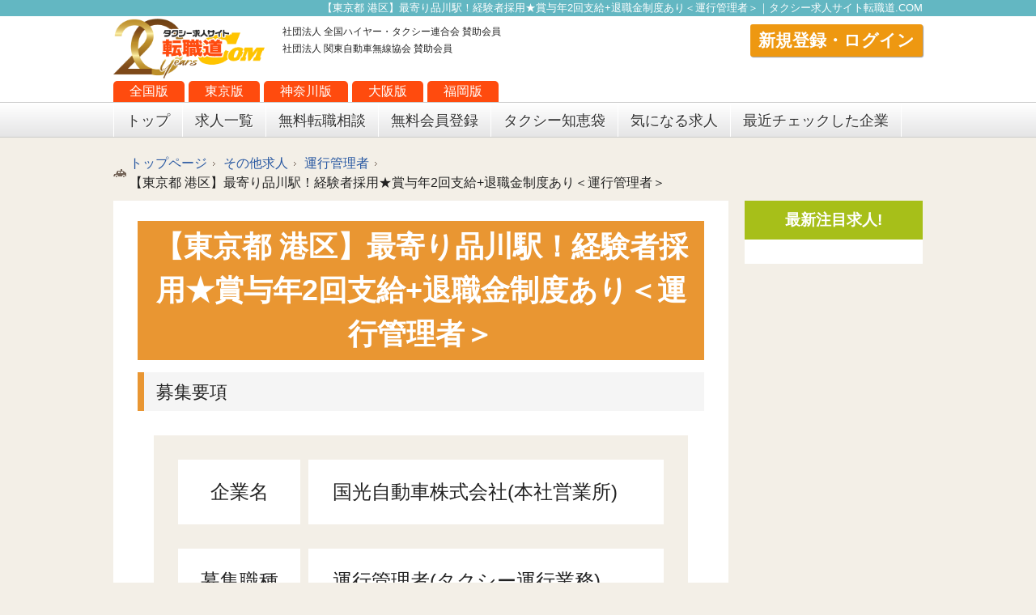

--- FILE ---
content_type: text/html; charset=UTF-8
request_url: https://www.tenshokudou.com/contents/kyujin_sonota/m/63
body_size: 8817
content:
<!DOCTYPE html>
<html lang="ja">
<!--<html xmlns="http://www.w3.org/1999/xhtml" xml:lang="ja" lang="ja" xmlns:fb="http://www.facebook.com/2008/fbml" xmlns:og="http://opengraphprotocol.org/schema/">-->
<head>
<meta name="google-site-verification" content="_d2c5Ux4W3s95R8CjQuylfd1nD4VocSaXDTYFBVG9Hw" />
  <meta charset="utf-8">
  <title>【東京都 港区】最寄り品川駅！経験者採用★賞与年2回支給+退職金制度あり＜運行管理者＞｜タクシー求人サイト転職道.COM</title>
  <meta name="description" content="【東京都 港区】最寄り品川駅！経験者採用★賞与年2回支給+退職金制度あり＜運行管理者＞｜タクシー求人サイト転職道.COM">
      <meta name="viewport" content="width=device-width, initial-scale=1">
  
    <meta name="csrfToken" content="ixY/RWT2n5k2Qwaf/hQbOD+wHBxcBp0CCNSAsRXOFAaWBJZGxIA+KCDwXrg4FObictnAoTODH5bQXCF5ekFmhd9/lJK05QRoXtMoKDg/qmA87LCIIfktNfVhoCCnuFpLEsI/2l0m34FGuqOXBLcspQ=="/>
    
    <!-- fb -->
    <meta property="fb:admins" content="524929047644547" />
    <meta property="fb:app_id" content="849206241809139" />
    <!-- /fb -->

    <!-- Twitter Cards -->
    <meta name="twitter:site" content="@tenshokudou" />
    <meta name="twitter:creator" content="@tenshokudou" />
    <meta name="twitter:card" content="summary_large_image" />
	<meta name="twitter:image" content="https://www.tenshokudou.com/common/img/20th_logo.png" />
    <!-- /Twitter Cards -->

    <!-- Open Graph -->
    <meta property="og:title" content="【東京都 港区】最寄り品川駅！経験者採用★賞与年2回支給+退職金制度あり＜運行管理者＞｜タクシー求人サイト転職道.COM" />
    <meta property="og:type" content="article" />
    <meta property="og:description" content="【東京都 港区】最寄り品川駅！経験者採用★賞与年2回支給+退職金制度あり＜運行管理者＞｜タクシー求人サイト転職道.COM" />
    <meta property="og:url" content="https://www.tenshokudou.com/contents/kyujin_sonota/m/63" />
    <meta property="og:site_name" content="【東京都 港区】最寄り品川駅！経験者採用★賞与年2回支給+退職金制度あり＜運行管理者＞｜タクシー求人サイト転職道.COM" />
    <meta property="og:locale" content="ja_JP" />
    <meta property="og:image" content="https://www.tenshokudou.com/common/img/20th_logo.png?v=2" />

    <!-- /Open Graph -->
  <meta name="keywords" content="タクシー,運行管理者,転職,求人,東京">
  
<link rel="stylesheet" href="/slick/slick.css">
<link rel="stylesheet" href="/slick/slick-theme.css">

  <link rel="stylesheet" href="/common/css/normalize.css">
  <link rel="stylesheet" href="/common/css/base.css">
  <link rel="icon" type="image/vnd.microsoft.icon" href="/favicon.ico">
  <link rel="stylesheet" href="/css/contents/kyujin_sonota.css">

  <script src="//ajax.googleapis.com/ajax/libs/jquery/1.10.2/jquery.min.js"></script>
  <script>window.jQuery || document.write('<script src="/js/vendor/jquery-1.10.2.min.js"><\/script>')</script>
  <script src="/js/vendor/modernizr-2.6.2.min.js"></script>
  <script type="text/javascript"src="//www.medipartner.jp/js/medipartner_click.js"></script>

  <!-- felmat -->
  <script type="text/javascript" src="https://js.crossees.com/csslp.js" async></script>


      <!-- Google Tag Manager -->
<script>(function(w,d,s,l,i){w[l]=w[l]||[];w[l].push({'gtm.start':
new Date().getTime(),event:'gtm.js'});var f=d.getElementsByTagName(s)[0],
j=d.createElement(s),dl=l!='dataLayer'?'&l='+l:'';j.async=true;j.src=
'https://www.googletagmanager.com/gtm.js?id='+i+dl;f.parentNode.insertBefore(j,f);
})(window,document,'script','dataLayer','GTM-P8CMVXL');</script>
<!-- End Google Tag Manager -->

<!-- Google Tag Manager -->
<script>(function(w,d,s,l,i){w[l]=w[l]||[];w[l].push({'gtm.start':
new Date().getTime(),event:'gtm.js'});var f=d.getElementsByTagName(s)[0],
j=d.createElement(s),dl=l!='dataLayer'?'&l='+l:'';j.async=true;j.src=
'https://www.googletagmanager.com/gtm.js?id='+i+dl;f.parentNode.insertBefore(j,f);
})(window,document,'script','dataLayer','GTM-M8LJJRN');</script>
<!-- End Google Tag Manager -->

<!-- Google AdSense -->
<script data-ad-client="ca-pub-9666663114790471" async src="https://pagead2.googlesyndication.com/pagead/js/adsbygoogle.js"></script>

</head>
<body>
    <span id="1765898571"></span>
<!-- Google Tag Manager (noscript) -->
<noscript><iframe src="https://www.googletagmanager.com/ns.html?id=GTM-M8LJJRN"
height="0" width="0" style="display:none;visibility:hidden"></iframe></noscript>
<!-- End Google Tag Manager (noscript) -->

<!-- Google Tag Manager (noscript) -->
<noscript><iframe src="https://www.googletagmanager.com/ns.html?id=GTM-P8CMVXL"
height="0" width="0" style="display:none;visibility:hidden"></iframe></noscript>
<!-- End Google Tag Manager (noscript) -->
<span itemscope itemtype="http://schema.org/Article">



        <!--[if lt IE 7]>
            <p class="browsehappy">You are using an <strong>outdated</strong> browser. Please <a href="http://browsehappy.com/">upgrade your browser</a> to improve your experience.</p>
        <![endif]-->

        <!-- Add your site or application content here -->

        <h1 id="contentsTop"><span itemprop="name">
		【東京都 港区】最寄り品川駅！経験者採用★賞与年2回支給+退職金制度あり＜運行管理者＞｜タクシー求人サイト転職道.COM</span></h1>
        <header>
            <div id="headerWrap" class="clearfix">
              <h2>
                                                                        <a href="/"><img src="/common/img/20th_logo.png" alt="タクシー求人転職道.COM"><span itemprop="publisher" itemscope itemtype="http://schema.org/Organization"><meta itemprop="name" content="タクシー求人転職道.COM"></span></a>
                                                </h2>

              <ul class="areaBtn">
                  <li><a href="/">全国版</a></li>
                  <li><a href="/tokyo">東京版</a></li>
                  <li><a href="/kanagawa">神奈川版</a></li>
                  <li><a href="/osaka">大阪版</a></li>
                  <li><a href="/fukuoka">福岡版</a></li>
              </ul>
                <style>
                    #nextMypage li {
                        margin-right: 10px;
                    }
                    .message_unread_badge {
                        padding: 4px 6px;
                        background-color: #ff0001;
                        border-radius: 12px;
                        color: #fff;
                        font-size: 12px;
                    }
                </style>
                
                                                                                    <ul id="kyokaiArea">
                            <li>社団法人 全国ハイヤー・タクシー連合会 賛助会員</li>
                            <li>社団法人 関東自動車無線協会 賛助会員</li>
                        </ul>
                                        
                    <!--<div id="telArea">
                        <div class="freetel">
                            <span id="phone_number_holder_0">0120-719-026</span>
                        </div>
                        <div class="freedialBottomAreaText">通話料無料!&nbsp;気軽にご相談ください!</div>
                    </div>-->
                    <div id="memberArea">
                        <a class="memberEntry" href="/mypage/login">新規登録・ログイン</a>
                    </div>
                            </div>

            <!-- グローバルナビゲーション -->
            <nav>
                <div id="gm" class="clearfix">
                    <ul class="clearfix">
                        <li><a href="/">トップ</a></li>
                        <li><a href="/all/search">求人一覧</a></li>
                        <li><a href="/consult">無料転職相談</a></li>
                        <li><a href="/member">無料会員登録</a></li>
                        <li><a href="/taxi_chiebukuro">タクシー知恵袋</a></li>
                        <li><a href="/favorite">気になる求人</a></li>
                        <li><a href="/recently">最近チェックした企業</a></li>
                    </ul>
<!--                    <div id="gmSerchArea">
                      <form action="/search/" method="get">
                        フリーワード検索<input type="search" id="searchBox" name="search_word" value="<input type="val" name="search_word"/>">
                        <input id="searchBtn" type="image" alt="検索" src="/common/img/icon_search01.png">
                      </form>
                    </div>-->
                </div>
            </nav>
            <!-- /グローバルナビゲーション -->
        </header>

                
<!-- ▼掲載日（2023/1/25）▼ -->
<!-- 案件ごとに必ずIDを振る事 -->
<input type="hidden" id="anken_id_top" value="M-63">

<div id="content" class="clearfix">
  <ul class="pkz clearfix">
    <li><a href="/">トップページ</a></li>
	<li><a href="/contents/kyujin_sonota/">その他求人</a></li>
	<li><a href="/contents/kyujin_sonota/m/">運行管理者</a></li>
    <li>【東京都 港区】最寄り品川駅！経験者採用★賞与年2回支給+退職金制度あり＜運行管理者＞</li>
  </ul>
  <section id="main" class="whiteBg mb20">
    <div class="wrap">
      <h2 class="localTitle mb20"align="center" id="anken">【東京都 港区】最寄り品川駅！経験者採用★賞与年2回支給+退職金制度あり＜運行管理者＞</h2>
      <article>
        <h3 class="titleStyle01">募集要項</h3>
		
		<div class="recruit_outline">
		
			<table class="recruit_outline_table">
				<tr class="recruit_outline_table_tr">
					<td class="recruit_outline_table_left_cell">
						企業名
					</td>
					<td class="recruit_outline_table_right_cell">
						国光自動車株式会社(本社営業所)
					</td>
				</tr>
				<tr class="recruit_outline_table_tr">
					<td class="recruit_outline_table_left_cell">
						募集職種
					</td>
					<td class="recruit_outline_table_right_cell">
						運行管理者(タクシー運行業務)
					</td>
				</tr>
                <tr class="recruit_outline_table_tr">
					<td class="recruit_outline_table_left_cell">
						雇用形態
					</td>
					<td class="recruit_outline_table_right_cell">
						正社員
					</td>
				</tr>
				
				<tr class="recruit_outline_table_tr">
					<td class="recruit_outline_table_left_cell">
						必要資格
					</td>
					<td class="recruit_outline_table_right_cell">
						・運行管理資格（経験者募集）<br>
						・普通自動車運転免許（AT可）<br>
						・簡単なエクセル、ワード入力<br>
						・学歴不問
					</td>
				</tr>
				<tr class="recruit_outline_table_tr">
					<td class="recruit_outline_table_left_cell">
						勤務地
					</td>
					<td class="recruit_outline_table_right_cell">
						東京都港区港南4丁目7－7<br>
						●JR山手線品川駅から徒歩15分
					</td>
				</tr>
				<tr class="recruit_outline_table_tr">
					<td class="recruit_outline_table_left_cell">
						給与
					</td>
					<td class="recruit_outline_table_right_cell">
							基本給<br>
						250,000円～350,000円<br>
						賞与年2回支給<br>
						昇給あり<br>
						交通費支給
					</td>
				</tr>
				<tr class="recruit_outline_table_tr">
					<td class="recruit_outline_table_left_cell">
						勤務時間
					</td>
					<td class="recruit_outline_table_right_cell">
					6:30～16:00

					</td>
				</tr>
				
				<tr class="recruit_outline_table_tr">
					<td class="recruit_outline_table_left_cell">
						休日
					</td>
					<td class="recruit_outline_table_right_cell">
						月6～8日<br>
						年末年始・GW・夏期<br>
						有給休暇
					</td>
				</tr>
				<tr class="recruit_outline_table_tr">
					<td class="recruit_outline_table_left_cell">
						待遇
					</td>
					<td class="recruit_outline_table_right_cell">
						・社会保険完備<br>
						・退職金制度あり<br>
						・再雇用制度あり
			

                    </td>
				</tr>
				
		
			</table>
		</div>
	
		
      </article>
	  <br />
	  <section class="detailWrap">
	<script>
		window.onload = function(){
			document.getElementById("anken_id_bottom").innerHTML = document.getElementById("anken_id_top").value
		}
	</script>
    <h3 class="entryTitle bgBlue">この求人に応募する</h3>
    <div class="entryBtnArea clearfix">
        <ul>
            <li class="entryBtnArea40" style="height:180px;">
                <dl class="entryTel">
                    <dt>電話から相談・応募する</dt>
                    <dd>
						<span class="anken_id_text">案件ID:&nbsp;</span><span id="anken_id_bottom" class="anken_id"></span><br>
                        転職道応募お問合せセンター<br>
                        <p class="telNum">0120-719-026</p>
                        <p class="entryBtnAreaCaution2">受付時間：9時～18時<br />
						（定休:GW/お盆/年末年始） </p>
                    </dd>
                </dl>
            </li>
            <li class="entryBtnArea28">
                <dl class="entryWeb">
                    <dt>Webで応募する</dt>
                    <dd>
						<script>
							// サブミット用関数
							function submitForm(){
								// 案件名をフォーム送信用のhiddenにセット。
								document.getElementById("ankenmei").value = document.getElementById("anken").innerHTML;

								var webForm = document.getElementById("web_form");
								webForm.submit();
							}
						</script>
						<form action="/contents/kyujin_sonota/form" method="get" id="web_form">
							<input type="hidden" name="ankenmei" id="ankenmei">
						</form>
                        <p class="entryBtnAreaCaution mb20">24時間応募フォームにて受け付けております</p>
                        <a href="javascript:void(0);" onclick="submitForm();" class="btn01_orange_2bdr">応募する</a>
                    </dd>
                </dl>
            </li>
            <li class="entryBtnArea28">
                <dl class="entryCon">
                    <dt>まずは相談する</dt>
                    <dd>
                        <p class="entryBtnAreaCaution mb20">24時間応募フォームにて受け付けております</p>
                        <p class="mb10"><a href="/consult/" class="btn01_gray_2bdr mb20">転職道に相談する</a></p>
                    </dd>
                </dl>
            </li>
        </ul>
    </div>
    <ul>
		<!--
    	<li class="atention_txt">※掲載情報についての詳細は、必ず各掲載企業へご確認ください。</li>
		-->
    </ul>
</section>
    </div>
  </section>
  
  <!-- 右コンテンツ　-->
  <div id="rightContent"> <div class="whiteBg">
<style type="text/css">
	.sonota_kyujin_right_list > li {
		margin-bottom:20px;
	}
</style>
    <h3 class="bgGreen wrap"style="padding-top:10px"><center>最新注目求人!</h3>
    <div class="localContentMenu wrap">
        <ul class="sonota_kyujin_right_list">
        
        <!--　▼新着順に上に追加。15件以上になったら、古いものは非表示▼今15件　-->
		<!--	<li>
				<a href="/contents/kyujin_sonota/m/105">【東京都葛飾区】運行管理者募集！</a>
			</li>
			<li>
				<a href="/contents/kyujin_sonota/m/104">【千葉県 船橋市】★アルバイト・パート・運行管理業務＜運行管理補助者＞</a>
			</li>
			<li>
				<a href="/contents/kyujin_sonota/s/61">【東京都 大田区】◆正社員・賞与年2回◆タクシーの車両整備！＜自動車整備士＞</a>
			</li>
			<li>
				<a href="/contents/kyujin_sonota/m/103">【東京都 大田区】★正社員・賞与年2回★乗務員マネジメント＜運行管理者＞</a>
			</li>
			<li>
				<a href="/contents/kyujin_sonota/mu/27">【東京都 品川区】賞与年2回！日本航空タクシー配車業務【配車オペレーター】</a>
			</li>
			<li>
				<a href="/contents/kyujin_sonota/j/35">【東京都 品川区】賞与年2回★通勤手当あり★経理事務の募集＜一般事務＞</a>
			</li>
			<li>
				<a href="/contents/kyujin_sonota/s/60">【東京都 足立区】◆賞与年2回◆通勤交通費ありの正社員求人！＜自動車整備士＞</a>
			</li>
			<li>
				<a href="/contents/kyujin_sonota/m/102">【東京都 足立区】★正社員募集★マイカー通勤可能！＜運行管理者＞</a>
			</li>
			<li>
				<a href="/contents/kyujin_sonota/s/59">【千葉県 千葉市】賞与年2回！昼食代補助が嬉しい正社員求人！＜自動車整備士＞</a>
			</li>
			<li>
				<a href="/contents/kyujin_sonota/m/101">【神奈川県 川崎市】〈正社員〉賞与年2回！事務操車掛＜運行管理補助者＞</a>
			</li>
			<li>
				<a href="/contents/kyujin_sonota/mu/26">【東京都 立川市】賞与年2回！正社員募集【配車オペレーター】</a>
			</li>
			<li>
				<a href="/contents/kyujin_sonota/staff/1">【埼玉県 朝霞市】未経験歓迎★幅広い世代のスタッフが活躍中！＜受付・店舗スタッフ＞</a>
			</li>
			<li>
				<a href="/contents/kyujin_sonota/m/100">【埼玉県 朝霞市】難しいスキルは不要！深夜時給1,375円以上！＜運行管理補助者＞</a>
			</li>
			<li>
				<a href="/contents/kyujin_sonota/m/99">【東京都 葛飾区】定着率バツグンの働きやすい環境です！＜運行管理者＞</a>
			</li>
			<li>
				<a href="/contents/kyujin_sonota/s/58">【東京都 葛飾区】月給30万以上！定着率抜群の整備士求人♪＜自動車整備士＞</a>
			</li>
			<li>
				<a href="/contents/kyujin_sonota/j/34">【東京都 三鷹市】パートタイム★時間外労働なし★経理事務補助の募集＜一般事務＞</a>
			</li>-->
			<!--<li>
				<a href="/contents/kyujin_sonota/j/33">【東京都 三鷹市】正社員★賞与年2回★総務・人事・経理事務の募集＜一般事務＞</a>
			</li>
			<li>
				<a href="/contents/kyujin_sonota/m/98">【東京都 三鷹市】未経験可★賞与年2回★運行管理補助の募集＜運行管理補助者＞</a>
			</li>
			<!--<li>
				<a href="/contents/kyujin_sonota/m/97">【東京都 三鷹市】賞与年2回・通勤手当あり★運行管理者(経験者)の募集＜運行管理者＞</a>
			</li>
			<li>
				<a href="/contents/kyujin_sonota/m/96">【大阪府 大阪市】子育てとの両立可★一般事務・現場管理者の募集＜運行管理補助者＞</a>
			</li>
			<!--<li>
				<a href="/contents/kyujin_sonota/m/95">【大阪府 大阪市】子育てとの両立可★正社員★会社経営・幹部管理者の募集＜運行管理者＞</a>
			</li>
			<!--<li>
				<a href="/contents/kyujin_sonota/c/5">【大阪府　堺市】入社祝い金20万円★幼児の通園送迎★＜施設送迎運転手＞</a>
			</li><!--
			<li>
				<a href="/contents/kyujin_sonota/m/94">【千葉県 八千代市】賞与年2回・通勤手当あり★正社員★運行管理補助者の募集＜運行管理補助者＞</a>
			</li>
			<li>
				<a href="/contents/kyujin_sonota/m/93">【千葉県 八千代市】通勤手当あり・マイカー通勤可★運行管理補助者の募集＜運行管理補助者＞</a>
			</li>
			<li>
				<a href="/contents/kyujin_sonota/s/57">【東京都 三鷹市】正社員募集！自働車整備士★賞与年2回★昇給制度あり</a>
			</li>
			<!--<li>
				<a href="/contents/kyujin_sonota/mu/25">【神奈川県 小田原市】未経験者歓迎！配車オペレーター・正社員募集！観光地・小田原＆箱根のタクシー会社です！</a>
			</li>
			<!--<li>
				<a href="/contents/kyujin_sonota/m/92">【神奈川県 横浜市】未経験者OK！夏季休暇・年末年始休暇アリ★正社員運行管理者の募集＜運行管理者＞</a>
			</li>
			<li>
				<a href="/contents/kyujin_sonota/j/32">【東京都 板橋区】賞与あり+マイカー通勤もOK！パート事務員の募集★＜一般事務＞</a>
			</li> 
			<!--<li>
				<a href="/contents/kyujin_sonota/j/31">【神奈川県 横浜市】保土ケ谷で働く！労務関連全般の事務!賞与年2回支給！＜一般事務＞</a>
			</li>
			<li>
				<a href="/contents/kyujin_sonota/mu/24">【神奈川県 横浜市】未経験大歓迎！＜無線オペレーター＞簡単なPC操作が出来ればOK！</a>
			</li>
			<li>
				<a href="/contents/kyujin_sonota/m/91">【埼玉県 川口市】未経験者歓迎！週休2日確保+長期休暇アリ★正社員運行管理者の募集＜運行管理者＞</a>
			</li>
				<li>
				<a href="/contents/kyujin_sonota/m/90">【東京都 足立区】未経験者でもタクシー経験があれば◎正社員の運行管理者募集★＜運行管理者＞</a>
			</li>
			<li>
				<a href="/contents/kyujin_sonota/m/79">【東京都 葛飾区】未経験者でもタクシー経験があれば◎正社員の運行管理者募集★＜運行管理者＞</a>
			</li>
			<li>
				<a href="/contents/kyujin_sonota/s/56">【東京都 中野区】経験者募集！シフト制+各種休暇充実の整備士募集★＜自動車整備士＞</a>
			</li>
			<!--<li>
				<a href="/contents/kyujin_sonota/s/55">【東京都 足立区】正社員募集！昼食支給ありの整備士募集★経験者募集＜自動車整備士＞</a>
			</li>
			<!--<li>
				<a href="/contents/kyujin_sonota/m/89">【東京都 足立区】運行管理者・総務募集★運行管理者資格なしでもOK！＜総務・運行管理者＞</a>
			</li>
			<!--<<li>
				<a href="/contents/kyujin_sonota/j/29">【東京都 足立区】 レア求人！秘書的業務の事務職員募集のご案内★昼食支給あります♪＜一般事務＞</a>
			</li> 
			<!--<li>
				<a href="/contents/kyujin_sonota/m/88">【東京都 練馬区】事務運行管理者（資料作成や運行管理などの内勤業務を担当）◆16時定時／残業月5h以下！</a>
			</li>	
			<!--<li>
				<a href="/contents/kyujin_sonota/mu/23">【埼玉県 上尾市】パート募集★普通自動車免許があればOK！有給も取得可能！＜無線オペレーター＞</a>
			</li>	
			<li>
				<a href="/contents/kyujin_sonota/m/85">【埼玉県　上尾市】正社員+管理職候補を募集★未経験OK！賞与あり求人＜運行管理者＞</a>
			</li>
			<li>
				<a href="/contents/kyujin_sonota/m/41">【神奈川県 横浜市】★賞与年2回支給！経験者優遇！未経験でもOK★＜運行管理者＞</a>
			</li>
			<li>
				<a href="/contents/kyujin_sonota/m/87">【神奈川県 川崎市】乗務員の管理・監督業務・点呼や安全教育に係る業務＜夜間運行管理補助者＞</a>
			</li>
			<!--	<li>
				<a href="/contents/kyujin_sonota/m/55">【東京都 三鷹市】賞与年2回★正社員募集！マイカー通勤OK★＜ 運行管理者＞</a>
			</li>
		<!--	<li>
				<a href="/contents/kyujin_sonota/s/50">【千葉県 市川市千鳥町】正社員募集！マイカー通勤可★賞与年2回★自動洗車機あり（無料)</a>
			</li>  -->
			 
	<!--		<li>
				<a href="/contents/kyujin_sonota/m/84">【東京都 三鷹市】・当直勤務！マイカー、バイク通勤OK！正社員雇用もOK！＜運行管理補助者＞</a>
			</li>
			<li>
				<a href="/contents/kyujin_sonota/m/83">【東京都 板橋区】賞与年2回+未経験者OK★駅チカ運行管理の募集！＜運行管理者＞</a>
			</li>  -->
		<!--	<li>
				<a href="/contents/kyujin_sonota/m/27">【東京 足立区】★未経験者歓迎！★日曜定休★賞与年2回／月収26万円～36万円＜運行管理者＞</a>
			</li>  -->
		<!--	<li>
				<a href="/contents/kyujin_sonota/m/82">【東京都足立区】★当直・運行管理補助者募集！マイカー通勤可能！＜運行管理者＞</a>
<<<<<<< HEAD
			</li>
			<!--<li>
				<a href="/contents/kyujin_sonota/m/81">【東京都板橋区】正社員募集！月給25万円～ 賞与年2回！＜運行管理者＞</a>
			</li>
			<li>
				<a href="/contents/kyujin_sonota/m/80">【東京都北区】正社員募集！月給25万円～ 賞与年2回！＜運行管理者＞</a>
			</li>-->
			</li> 
		<!--	<li>
				<a href="/contents/kyujin_sonota/m/81">【東京都板橋区】正社員募集！月給25万円～ 賞与年2回！＜運行管理者＞</a>
			</li>  -->
		<!--東日本・すぐ再開する	<li>
				<a href="/contents/kyujin_sonota/m/35">【東京 渋谷区】未経験者大歓迎！運行管理者募集！</a>
			</li>　　-->
			<!--<li>
				<a href="/contents/kyujin_sonota/m/79">【東京都 葛飾区】運行管理者資格者免許をお持ちの方へ！正社員募集★＜運行管理者＞</a>
			</li>
			<!--
			<li>
				<a href="/contents/kyujin_sonota/m/76">【神奈川県 横浜市】時給1250円～！運行管理補助者のパート募集★＜運行管理補助者＞</a>
			</li>
			<li>
				<a href="/contents/kyujin_sonota/m/75">【神奈川県 相模原市】正社員＆パート募集★未経験でも時給1200円～可能！＜運行管理者＞</a>
			</li>
			<li>
				<a href="/contents/kyujin_sonota/m/78">【東京都 北区】★正社員or嘱託勤務！月12勤務！仮眠時間ありの当務でのお仕事・有給・各種保険完備＜★運行管理者・運行管理補助★＞</a>
			</li>
			<li>
				<a href="/contents/kyujin_sonota/m/74">【千葉県 浦安市】賞与年2回★正社員募集！時給1000円（22：00～5：00　1250円）★＜運行管理者＞</a>
			</li>
			<li>
				<a href="/contents/kyujin_sonota/m/40">【東京都 足立区】★正社員募集！マイカー通勤可能！＜運行管理事務＞</a>
			</li>
			<li>
				<a href="/contents/kyujin_sonota/s/39">【東京都　江東区】月給30万円～！経験者優遇！交通費支給（上限あり）＜整備管理者＞</a>
			</li>
			<li>
				<a href="/contents/kyujin_sonota/m/69">【東京都 墨田区】★未経験大歓迎！月給30万円～！・社会保険完備・交通費支給☆＜★運行管理者★＞</a>
			</li>
			<li>
				<a href="/contents/kyujin_sonota/m/68">【東京都 葛飾区】★未経験大歓迎！月給25万円～！・社会保険完備・交通費支給☆＜★運行管理者★＞</a>
			</li> -->
				<!--<li>
				<a href="/contents/kyujin_sonota/m/67">【東京都 北区 赤羽】月給30万円～！昇給あり！未経験者歓迎☆＜★運行管理者★＞</a>
			</li>
			<li>
				<a href="/contents/kyujin_sonota/j/27">【東京都 北区】 年齢・学歴不問！マイカー通勤可！週3日～＜一般事務＞</a>
			</li>
			<li>
				<a href="/contents/kyujin_sonota/s/48">【埼玉県 さいたま市 大宮区】未経験歓迎！LPG(液化石油ガス)を補給するお仕事です！＜オートガス充填員＞</a>
			</li>-->
        </ul>
    </div>
</div> </div>
  <!-- /右コンテンツ　--> 
  
</div>

		<script type="text/javascript">
        $(function() {
            var topBtn = $('#pageTop');
            topBtn.hide();
            $(window).scroll(function () {
                if ($(this).scrollTop() > 100) {
                    topBtn.fadeIn();
                } else {
                    topBtn.fadeOut();
                }
            });
            topBtn.click(function () {
                $('body,html').animate({
                    scrollTop: 0
                }, 500);
                return false;
            });
        });
        </script>


			<meta itemprop="url" content="//contents/kyujin_sonota/m/63">
		</span>

        <footer>
        	<div class="pageTopText">
            	<p><a id="pageTop" href="#contentsTop">ページトップへ</a></p>
            </div>
            

            <div class="wrap">
                <a class="btn02" href="/customer/login">企業様ログイン</a>
            </div>
            <div id="footerLink01">

                <div class="wrap">
                    <nav>
                        <ul class="clearfix">
                            <li><a href="/">トップページ</a></li>
                            <!--<li><a href="#">サイトマップ</a></li>-->
                            <!--<li><a href="#">広告掲載について</a></li>-->
                            <li><a href="/contents/profile">運営会社</a></li>
                            <li><a href="/member">会員登録</a></li>
                            <li><a href="/contents/privacy">個人情報について</a></li>
                            <li><a href="/contents/rule">利用規約</a></li>
                            <li><a href="/contactus">お問合せ</a></li>
                            <!--<li><a href="#">リンク </a></li>-->
                            <li><a href="/all/search">求人一覧</a></li>
                            <li><a href="/consult">転職相談</a></li>
                            <li><a href="/pickup">注目の5社</a></li>
                            <!--<li><a href="#">ご利用ガイド</a></li>-->
                            <li><a href="/contents/qa">よくある質問・タクシーQ&amp;A</a></li>
                            <!--<li><a href="#">タクシー用語集</a></li>-->
                            <li><a href="/contents/chiri">地理試験とは</a></li>
                            <li><a href="/contents/license">二種免許について</a></li>
                            <li><a href="/contents">タクシードライバーガイド </a></li><!--
                            <li><a href="http://www.nikko-recruit.com">日本交通グループ専用求人サイト</a></li>
							<li><a href="http://checker-recruit.com">チェッカーキャブグループ専用求人サイト</a></li>
							<li><a href="http://tm-recruit.com">東京無線グループ専用求人サイト</a></li>-->
							<li><a href="/media" target="blank">タクシーメディア</a></li>
							<li><a href="/contents/sitemap/areagroup">サイトマップ</a></li>
                            <li><a href="/contents/lp/prom">掲載をお考えの企業様</a></li>
                        </ul>
                    </nav>
                </div>
            </div>

            <div id="footerLink02">
                <div class="wrap">
                    <p>Copyright © 2005-2025 タクシードライバー求人なら転職道.com. All Rights Reserved.</p>
                </div>
            </div>
        </footer>


        <script src="/js/plugins.js"></script>
        <script src="/js/main.js"></script>
        <script src="/slick/slick.min.js"></script>
        <script>
            $('.js-slick-slider').slick({
                dots: true,
                infinite: true,
                speed: 500,
                slidesToShow: 1,
                slidesToScroll: 1,
            });

            $('.js-slick-arrow .js-next-arrow').click(function(event) {
                event.preventDefault();
                var $slickContainer = $(this).closest('.js-slick-container');
                $slickContainer.find('.js-slick-slider').slick('slickNext');
            });

            $('.js-slick-arrow .js-prev-arrow').click(function(event) {
                event.preventDefault();
                var $slickContainer = $(this).closest('.js-slick-container');
                $slickContainer.find('.js-slick-slider').slick('slickPrev');
            });
            $(document).ready(function() {
                for(var i = 0; i < $('.slick-dots').length; i++) {
                    if($($('.slick-dots')[i]).find('> li').length == 1) {
                        $($('.slick-dots')[i]).hide();
                    }
                }
            });
        </script>
        
      
<!-- Global site tag (gtag.js) - Google Analytics -->
<script async src="https://www.googletagmanager.com/gtag/js?id=UA-2664042-1"></script>
<script>
  window.dataLayer = window.dataLayer || [];
  function gtag(){dataLayer.push(arguments);}
  gtag('js', new Date());

  gtag('config', 'UA-2664042-1');
</script>

<!-- Global site tag (gtag.js) - Google Analytics -->
<script async src="https://www.googletagmanager.com/gtag/js?id=G-PZ0RKFJKWS"></script>
<script>
  window.dataLayer = window.dataLayer || [];
  function gtag(){dataLayer.push(arguments);}
  gtag('js', new Date());

  gtag('config', 'G-PZ0RKFJKWS');
</script>

<script type="text/javascript" language="javascript">
/* <![CDATA[ */
var yahoo_retargeting_id = 'CKNHPD8CTT';
var yahoo_retargeting_label = '';
/* ]]> */
</script>
<script type="text/javascript" language="javascript" src="//b92.yahoo.co.jp/js/s_retargeting.js"></script>


<!-- リマーケティング タグの Google コード -->
<!--------------------------------------------------
リマーケティング タグは、個人を特定できる情報と関連付けることも、デリケートなカテゴリに属するページに設置することも許可されません。タグの設定方法については、こちらのページをご覧ください。
http://google.com/ads/remarketingsetup
--------------------------------------------------->
<script type="text/javascript">
/* <![CDATA[ */
var google_conversion_id = 940434975;
var google_custom_params = window.google_tag_params;
var google_remarketing_only = true;
/* ]]> */
</script>
<script type="text/javascript" src="//www.googleadservices.com/pagead/conversion.js">
</script>
<noscript>
<div style="display:inline;">
<img height="1" width="1" style="border-style:none;" alt="" src="//googleads.g.doubleclick.net/pagead/viewthroughconversion/940434975/?value=0&amp;guid=ON&amp;script=0"/>
</div>
</noscript>


<script type="text/javascript">
  (function () {
    var tagjs = document.createElement("script");
    var s = document.getElementsByTagName("script")[0];
    tagjs.async = true;
    tagjs.src = "//s.yjtag.jp/tag.js#site=H8wLUM3";
    s.parentNode.insertBefore(tagjs, s);
  }());
</script>
<noscript>
  <iframe src="//b.yjtag.jp/iframe?c=H8wLUM3" width="1" height="1" frameborder="0" scrolling="no" marginheight="0" marginwidth="0"></iframe>
</noscript>

<script type="text/javascript">
  var _fout_queue = _fout_queue || {}; if (_fout_queue.segment === void 0) _fout_queue.segment = {};
  if (_fout_queue.segment.queue === void 0) _fout_queue.segment.queue = [];

  _fout_queue.segment.queue.push({
    'user_id': 13903,
    'advertiser_id': 3213,
    'contractor_id': 5
  });

  (function() {
    var el = document.createElement('script'); el.type = 'text/javascript'; el.async = true;
    el.src = (('https:' == document.location.protocol) ? 'https://' : 'http://') + 'js.fout.jp/segmentation.js';
    var s = document.getElementsByTagName('script')[0]; s.parentNode.insertBefore(el, s);
  })();
</script>

<!-- EBiS tag version4.10 start -->
<script type="text/javascript">
    (function(a,d,e,b,i,s){ window[i]=window[i]||[];var f=function(a,d,e,b,i,s){
        var o=a.getElementsByTagName(d)[0],h=a.createElement(d),t='text/javascript';
        h.type=t;h.async=e;h.onload=function(){ window[i].init(
            { argument:s, auto:true }
        );};h._p=o;return h;},h=f(a,d,e,b,i,s),l='//taj',j=b+s+'/cmt.js';h.src=l+'1.'+j;
        h._p.parentNode.insertBefore(h,h._p);h.onerror=function(k){k=f(a,d,e,b,i,s);
        k.src=l+'2.'+j;k._p.parentNode.insertBefore(k,k._p);};
    })(document,'script',true,'ebis.ne.jp/','ebis','f5GuTLDP');
</script>
<!-- EBiS tag end -->
<script async src="https://s.yimg.jp/images/listing/tool/cv/ytag.js"></script>
<script>
window.yjDataLayer = window.yjDataLayer || [];
function ytag() { yjDataLayer.push(arguments); }
ytag({"type":"ycl_cookie"});
</script>

<script type="text/javascript" src="https://js.crossees.com/csslp.js" async></script>

<script type="text/javascript">
(function(callback){
var script = document.createElement("script");
script.type = "text/javascript";
script.src = "https://www.rentracks.jp/js/itp/rt.track.js?t=" + (new Date()).getTime();
if ( script.readyState ) {
script.onreadystatechange = function() {
if ( script.readyState === "loaded" || script.readyState === "complete" ) {
script.onreadystatechange = null;
callback();
}
};
} else {
script.onload = function() {
callback();
};
}
document.getElementsByTagName("head")[0].appendChild(script);
}(function(){}));
</script>

<script type="text/javascript" src="https://fspark-ap.com/tag/KAvQmLmB8xzR30470FS.js"></script>	






</body>
</html>


--- FILE ---
content_type: text/html; charset=utf-8
request_url: https://www.google.com/recaptcha/api2/aframe
body_size: 185
content:
<!DOCTYPE HTML><html><head><meta http-equiv="content-type" content="text/html; charset=UTF-8"></head><body><script nonce="pU5t4Nm4mRAgeVL3j6X5AQ">/** Anti-fraud and anti-abuse applications only. See google.com/recaptcha */ try{var clients={'sodar':'https://pagead2.googlesyndication.com/pagead/sodar?'};window.addEventListener("message",function(a){try{if(a.source===window.parent){var b=JSON.parse(a.data);var c=clients[b['id']];if(c){var d=document.createElement('img');d.src=c+b['params']+'&rc='+(localStorage.getItem("rc::a")?sessionStorage.getItem("rc::b"):"");window.document.body.appendChild(d);sessionStorage.setItem("rc::e",parseInt(sessionStorage.getItem("rc::e")||0)+1);localStorage.setItem("rc::h",'1765898579416');}}}catch(b){}});window.parent.postMessage("_grecaptcha_ready", "*");}catch(b){}</script></body></html>

--- FILE ---
content_type: text/css
request_url: https://www.tenshokudou.com/common/css/base.css
body_size: 8265
content:
/*! HTML5 Boilerplate v4.3.0 | MIT License | http://h5bp.com/ */
html {
    font-size: 16px;
    line-height: 100%;
}

/****************************************
rayout
*****************************************/
.mb5 {
    margin-bottom: 5px;
}
.mb10 {
    margin-bottom: 10px;
}
.mb20 {
    margin-bottom: 20px;
}
.mb30 {
    margin-bottom: 30px;
}

.pb5 {
    padding-bottom: 5px;
}
.pb10 {
    padding-bottom: 10px;
}
.pb20 {
    padding-bottom: 20px;
}
.pb30 {
    padding-bottom: 30px;
}

.mt5 {
    margin-top: 5px;
}
.mt10 {
    margin-top: 10px;
}
.mt20 {
    margin-top: 20px;
}

/****************************************
fon-tsize
*****************************************/
.fs06 {
    font-size: 0.6em;
}
.fs08 {
    font-size: 0.8em;
}
.fs09 {
    font-size: 0.9em;
}
.fs10 {
    font-size: 1em;
}
.fs12 {
    font-size: 1.2em;
}
.fs14 {
    font-size: 1.4em;
}
.fs16 {
    font-size: 1.6em;
}

/* base
*****************************************/
h1 {
    line-height: 1rem;
    padding-top: 2px;
    height: 18px;
    font-size: 0.8em;
    color: #fff;
    font-weight: normal;
    text-align: right;
    background-color: #63b7c2;
}
h1 span {
    display: block;
    margin-left: auto;
    margin-right: auto;
    max-width: 1000px;
}

body {
    width: 100%;
    /*background-image: url(../img/bg_header.png);*/
    background-repeat: repeat-x;
    background-position: top left;
    background-color: #f3efe7;
}
header {
    width: 100%;
    margin-bottom: 20px;
    background-color: #fff;
}

section#contentArea {
    width: 100%;
}

div#content {
    /*background-color: #FFF;*/
}
footer {
    width: 100%;
    /*background-color: #f0ece4;*/
    background-color: #fff;
}
#mainContent {
    max-width: 760px;
    float: left;
    /*    background-color: #FFF;*/
}
#rightContent {
    width: 220px;
    float: right;
}

a img {
    -webkit-transition: 0.2s ease-in-out;
    -moz-transition: 0.2s ease-in-out;
    -o-transition: 0.2s ease-in-out;
    transition: 0.2s ease-in-out;
}
a img:hover {
    opacity: 0.7;
    filter: alpha(opacity=60);
}

.content760 {
    width: 760px;
}

.wrap {
    padding: 20px 15px 10px;
}
.titleWrap {
    padding: 5px 20px;
}

.whiteBg {
    background-color: #fff;
}

.text08 {
    font-size: 0.8rem;
}
.text09 {
    font-size: 0.9rem;
}

/* 背景色定義
*****************************************/
.bgGreen {
    background-color: #a7bf19;
    color: #fff;
}
.bgBlue {
    background-color: #63bac5;
    color: #fff;
}
.bgOrange {
    background-color: #e99632;
    color: #fff;
}

/* header
*****************************************/
header #headerWrap {
    width: 1000px;
    margin-left: auto;
    margin-right: auto;
    position: relative;
    height: 106px;
}
header #headerWrap h2 {
    margin-top: 3px;
    margin-right: 20px;
}
header #headerWrap h2 a,
header #headerWrap h2 img {
    display: block;
    width: 189px;
    height: 75px;
}
header #headerWrap h2 .logo_local,
header #headerWrap h2 .logo_local img {
    width: 333px;
}
header #headerWrap .areaBtn {
    position: absolute;
    top: 80px;
    left: 0;
}
header #headerWrap .areaBtn:after {
    clear: both;
    content: ".";
    display: block;
    font-size: 0.1em;
    height: 0;
    visibility: hidden;
}
header #headerWrap .areaBtn li {
    margin-right: 5px;
    float: left;
}
header #headerWrap .areaBtn li a {
    padding: 5px 20px;
    border-radius: 5px 5px 0 0;
    line-height: 100%;
    display: block;
    color: #fff;
    background-color: #ff4b0e;
}

header #headerWrap h2,
header #headerWrap #telArea,
header #headerWrap #kyokaiArea {
    float: left;
}

header #headerWrap #memberArea {
    float: right;
}

header #headerWrap #kyokaiArea,
header #headerWrap #telArea,
header #headerWrap #memberArea {
    margin-top: 10px;
}

header #headerWrap #kyokaiArea,
header #headerWrap #telArea {
    margin-right: 15px;
}

header #headerWrap #kyokaiArea li {
    font-size: 0.75rem;
    margin-bottom: 3px;
}
header #headerWrap #kyokaiArea li a {
    font-size: 0.75rem;
    text-decoration: none;
    color: #222;
}
header #headerWrap #kyokaiArea {
}
header #headerWrap #telArea {
    background-image: url(../img/soudantext.jpg);
    background-repeat: no-repeat;
    background-position: top center;
    padding-top: 20px;
}
header #headerWrap #telArea .freetel {
    background-image: url(../img/freetel.jpg);
    background-repeat: no-repeat;
    background-position: left center;
    padding-left: 38px;
    font-size: 24px;
    color: #f30;
}

header #headerWrap #memberArea {
}
header #headerWrap #memberArea #shienkin li {
    margin-right: 10px;
    float: left;
}
header #headerWrap #memberArea #shienkin li a {
    font-size: 0.75rem;
}

#mypageArea {
    width: 580px;
    float: right;
}

#listAreaMypage {
    margin-top: 10px;
    width: auto;
    float: left;
}

#nextMypage {
    margin-bottom: 25px;
    width: 300px;
    display: block;
    height: auto;
}

#nextMypage li {
    font-size: 0.75rem;
    float: left;
    margin-right: 15px;
}

#telAreaMypage {
    background-image: url(../img/soudantext.jpg);
    background-repeat: no-repeat;
    background-position: top left;
    padding-top: 12px;
}

header #headerWrap #telAreaMypage .freetel {
    background-image: url(../img/freetel.jpg);
    background-repeat: no-repeat;
    background-position: left center;
    padding-left: 38px;
    font-size: 24px;
    color: #f30;
}

#memberAreaMypage {
    margin-top: 10px;
    float: right;
}

#memberAreaMypage p {
    background-color: #eee;
    padding: 10px;
    font-size: 0.9em;
    width: 260px;
}

#mypageArea #shienkin li a {
    margin-right: 10px;
    float: left;
    font-size: 0.75rem;
}

/* footer
*****************************************/
.pageTopText {
    background-color: #f3efe7;
    padding-bottom: 10px;
    text-align: right;
}
.pageTopText p {
    width: 1000px;
    margin: 0px auto;
    font-size: 12px;
}
.pageTopText p a {
    background-image: url(../img/icon_toparrow.png);
    background-repeat: no-repeat;
    background-position: right;
    padding-right: 15px;
}

footer .checkCompany {
    border-top: 1px solid #e7e7e7;
    background-color: #f5f5f5;
}

.checkBox {
    width: 1000px;
    margin: 0 auto;
    padding-top: 15px;
    padding-bottom: 15px;
}

.checkBox ul li {
    float: left;
    width: 143px;
    margin: 11px;
}

.checkBox ul li img {
    max-width: 143px;
    height: auto;
}

.areaName {
    font-size: 12px;
    margin-bottom: 3px;
}

.comName {
    font-size: 12px;
}

footer div.wrap {
    margin-left: auto;
    margin-right: auto;
    width: 1000px;
    padding: 1% 2% 1%;
}
footer #footerLink01 li {
    float: left;
    margin-right: 10px;
}
footer #footerLink01 li a {
    padding-right: 10px;
    font-size: 0.8rem;
    text-decoration: none;
    color: #fff;
    border-right: 1px solid #999;
}

footer #footerLink01 {
    background-color: #7d756d;
}
footer #footerLink02 {
    background-color: #615b54;
}
footer #footerLink02 div.wrap {
    padding: 1% 0;
}
footer #footerLink02 p {
    color: #fff;
    font-size: 0.8rem;
}

/* グローバルメニュー
*****************************************/
header nav {
    background-color: #ccc;
    background-image: url(../img/bg_grad01.png);
    border-top: 1px solid #ccc;
    border-bottom: 1px solid #ccc;
}
#gm {
    width: 1000px;
    margin-left: auto;
    margin-right: auto;
}
#gm ul {
    float: left;
}
#gm ul li {
    border-left: 1px solid #fff;
    float: left;
}
#gm ul li:last-child {
    border-right: 1px solid #fff;
}
#gm ul li a {
    font-size: 1.1rem;
    height: 33px;
    display: block;
    text-decoration: none;
    padding: 9px 15px 0;
    color: #333;
    text-shadow: 1px 1px 0px #fff;
}

#gm ul li a:hover {
    background-color: #fff;
}

#gm #gmSerchArea {
    padding-top: 9px;
    padding-bottom: 7px;
    position: relative;
    float: right;
    font-size: 0.75rem;
    text-shadow: 1px 1px 0px #fff;
}
#gm #gmSerchArea input#searchBox,
#gm #gmSerchArea input#searchBtn {
    margin: 0 0 0 5px;
    padding: 3px;
}
#gm #gmSerchArea input#searchBox {
    width: 160px;
    -webkit-border-radius: 3px;
    -moz-border-radius: 3px;
    border-radius: 3px;
    border: 1px solid #ccc;
    background-color: #ffffff;
    font-size: 0.8rem;
}
#gm #gmSerchArea input#searchBtn {
    width: 12px;
    height: 12px;
    font-size: 0.6rem;
    position: absolute;
    top: 13px;
    right: 4px;
    border: none;
    color: #fff;
}

input#searchBox,
input#searchBtn {
    margin: 0 0 0 5px;
    padding: 3px;
}
input#searchBox {
    width: 200px;
    border: 1px solid #ccc;
    background-color: #ffffff;
}
input#searchBtn {
    -webkit-border-radius: 3px;
    -moz-border-radius: 3px;
    border-radius: 3px;
    width: 100px;
    border: none;
    background-color: #ddd;
    border: 2px solid #ccc;
    box-shadow: 1px 1px 3px #777;
}

/* 基本レイアウト
*****************************************/
#content {
    max-width: 1000px;
    margin-left: auto;
    margin-right: auto;
}
#content #main {
    width: 760px;
    float: left;
    /*background-color: #FFF;*/
}
#content #main .wrap {
    padding: 15px;
}

#content #sideMenu_r {
    width: 220px;
    float: right;
}
#content #sideMenu_r .wrap {
    padding: 2% 5%;
}

/* 基本レイアウト */
#content #main2 {
    width: 1000px;
}

/* 部品
************************************/

/* パンくず
************************************/
.pkz {
    margin-bottom: 10px;
    padding-left: 10px;
    background-repeat: no-repeat;
    background-position: left 50%;
    background-image: url(../img/icon_pkz.png);
}
.pkz li {
    float: left;
}
.pkz li a {
    padding-left: 10px;
    padding-right: 10px;
    background-repeat: no-repeat;
    background-position: right 50%;
    background-image: url(../img/icon_pkz_arw.png);
    display: block;
}
.pkz li:last-child {
    padding-left: 10px;
    padding-right: 10px;
}

/* 検索結果
************************************/
.searchCountNum {
    float: right;
    font-size: 1rem;
}
.searchCountNum span {
    font-size: 1.2em;
    margin: 0 5px;
}

/* ページング
************************************/
.paginationArea {
    padding: 15px 10px;
}

ul.searchCountPage {
    float: left;
    text-align: center;
}
ul.searchCountPage li {
    float: left;
}
ul.searchCountPage li a {
    text-decoration: none;
}
ul.searchCountPage li a:hover {
    background-color: #ccc;
    border: 1px solid #eee;
}
ul.searchCountPage li a,
.searchCountPage li ol li a {
    display: block;
    padding: 2px 5px;
    margin: 0 2px;
    background-color: #eee;
    border: 1px solid #ddd;
    font-size: 1.4rem;
}
ul.searchCountPage li ol li.point {
    background-color: #ff9900;
    border: 1px solid #ff9900;
    color: #fff;
    padding: 2px 5px;
    margin: 0 2px;
    font-size: 1.4rem;
}

/****************************************
** 企業一覧
*****************************************/

/* 救済バナー
************************************/
.spartArea {
    margin-top: 20px;
    margin-bottom: 20px;
}

.spart {
    background-color: #fff;
    border: 1px solid #e4e0d9;
    border-radius: 5px;
    box-shadow: 0 0 3px #aaa;
    box-sizing: border-box;
    width: 100%;
    padding: 2%;
    padding-top: 2%;
    padding-bottom: 2%;
}
.spart h3 {
    width: 150px;
    float: left;
    font-size: 1em;
}

.spart a {
    text-decoration: underline;
}

/* 一般一覧ボックス
************************************/
.comBox {
    width: 100%;
    background-color: #fff;
    border: 1px solid #e4e0d9;
    -webkit-border-radius: 5px 5px 5px 5px;
    -moz-border-radius: 5px 5px 5px 5px;
    border-radius: 5px 5px 5px 5px;
    box-shadow: 0px 0px 3px #aaa;
    box-sizing: border-box;
}
.comBox .comWrap {
    padding: 2%;
}
.comBox .titleArea h3,
.comBox .titleArea h2.company_name {
    width: 540px;
    font-size: 1.8em;
    float: left;
}

.comBox2 {
    width: 100%;
    background-color: #fff;
    /*    border: 1px solid #FFF;*/
    -webkit-border-radius: 5px 5px 5px 5px;
    -moz-border-radius: 5px 5px 5px 5px;
    border-radius: 5px 5px 5px 5px;
    box-shadow: 0px 0px 3px #aaa;
    box-sizing: border-box;
}

.comLogo {
    float: right;
    margin: 0;
    padding: 0;
    line-height: 0;
}
.comLogo img {
    width: 100%;
    height: auto;
}
.titleArea {
    border-bottom: 1px solid #ddd;
}
.addressArea {
    border-bottom: 1px solid #ddd;
}
.condiListArea {
    border-bottom: 1px solid #ddd;
}

.addressArea dl dt {
    color: #eba147;
    position: absolute;
}
.addressArea dl dd {
    margin-left: 60px;
}

/* コンテンツタイトル
************************************/
.contentTitle {
    padding: 1% 2%;
}
.entryTitle {
    padding: 1% 2%;
}

/* 見出し
************************************/
.titleStyle01 {
    background-color: #f5f5f5;
    border-left: 8px solid #e99632;
    font-size: 22px;
    font-weight: normal;
    line-height: 40px;
    margin-bottom: 30px;
    padding: 5px 15px 3px;
}
.titleStyle02 {
    color: #e99632;
    font-size: 20px;
    margin-bottom: 10px;
}
.titleStyle03 {
    color: #a7bf19;
    font-size: 26px;
    margin-bottom: 10px;
    border-bottom: 2px solid #a7bf19;
}

/* 上級グレード用一覧ボックス
************************************/
.comBoxSp {
    width: 100%;
    background-color: #fff;
    border: 1px solid #e4e0d9;
    -webkit-border-radius: 5px 5px 5px 5px;
    -moz-border-radius: 5px 5px 5px 5px;
    border-radius: 5px 5px 5px 5px;
    box-shadow: 0px 0px 3px #aaa;
    box-sizing: border-box;
    position: relative;
}

.comBox {
    position: relative;
}
.list_picup5ico {
    position: absolute;
    left: -170px;
    top: -50px;
    width: 200px;
}
.list_picup5ico img {
    width: 100%;
}

.comBoxSp .comWrap {
    padding: 2%;
}
.comBoxSp .titleArea h3,
.comBoxSp .titleArea h2.company_name {
    width: 540px;
    font-size: 1.8em;
    float: left;
}
.comBoxSp .comInfo .thumbArea {
    float: left;
    width: 61%;
}
.comBoxSp .comInfo .chartArea {
    float: right;
    width: 30%;
}
.comBoxSp .comInfo .thumbArea figure {
    width: 100%;
}
.comBoxSp .comInfo .thumbArea figure img {
    width: 450px;
    height: 338px;
}
.comBoxSp .comInfo .chartArea figure {
    width: 100%;
}
.comBoxSp .comInfo .chartArea figure img {
    width: 229px;
}

.comBoxSp .comInfo dl {
    width: 100%;
}
.comBoxSp .comInfo dl.left {
    float: left;
}
.comBoxSp .comInfo dl.right {
    float: right;
}

.comBoxSp .comInfo dl dt {
    color: #f28e1e;
}
.comBoxSp .comInfo dl dd {
    font-size: 0.8em;
    margin-bottom: 10px;
}
.comBoxSp .comInfo dl dd:last-child {
    margin-bottom: 0;
}

/* 条件
************************************/
.condiListArea ul {
}
.condiListArea ul li {
    margin-right: 0.5%;
    margin-bottom: 0.5%;
    padding: 2px 1px;
    width: 15.5%;
    font-size: 0.75em;
    background-color: #eee;
    border: 1px solid #ddd;
    color: #888;
    float: left;
    text-align: center;
    -webkit-border-radius: 5px 5px 5px 5px;
    -moz-border-radius: 5px 5px 5px 5px;
    border-radius: 5px 5px 5px 5px;
}
.condiListArea ul li.on {
    background-color: #f8fae8;
    border: 1px solid #a7bf19;
    color: #4c580a;
}

/* 企業情報エリア
************************************/
.comInfo {
}
.comInfo .thumbArea {
    float: left;
    width: 60%;
}
.comInfo .chartArea {
    padding: 15px 0 0 20px;
    float: left;
    width: 30%;
    border-left: 1px solid #dddddd;
}
.comInfo .thumbArea figure {
    float: left;
}
.comInfo .thumbArea dl {
    float: right;
    width: 55%;
}
.comInfo .thumbArea dl dt {
    color: #f28e1e;
}
.comInfo .thumbArea dl dd {
    font-size: 0.8em;
    margin-bottom: 10px;
}
.comInfo .thumbArea dl dd:last-child {
    margin-bottom: 0;
}

.accessBus,
.accessTrain,
.accessOther {
    padding-left: 24px;
    background-repeat: no-repeat;
    background-position: left 50%;
}
.accessBus {
    background-image: url(../img/icon_bus.png);
}
.accessTrain {
    background-image: url(../img/icon_train.png);
}
.accessOther {
    background-image: url(../img/icon_other.png);
}

.comBox ul.entryArea,
.comBoxSp ul.entryArea {
    background-color: #efefef;
    padding: 2%;
}

ul li.btnFav a,
ul li.btnTel a,
ul li.btnDetail a {
    display: block;
    padding: 2%;
    -webkit-border-radius: 5px 5px 5px 5px;
    -moz-border-radius: 5px 5px 5px 5px;
    border-radius: 5px 5px 5px 5px;
    font-size: 0.95em;
    text-decoration: none;
    box-shadow: 1px 1px 3px #555;
}
ul li.btnFav a,
ul li.btnTel a {
    float: left;
}
ul li.btnDetail a {
    float: right;
}
ul li.btnFav a {
    margin-right: 2%;
    width: 26%;
    padding-left: 6%;
    background-color: #fff;
    background-repeat: no-repeat;
    background-position: 7% 50%;
    background-image: url(../img/icon_folder_plus.png);
    color: #333;
}
ul li.btnTel a {
    margin-right: 2%;
    width: 27%;
    background-color: #ff6600;
    color: #fff;
    text-align: center;
    display: none;
}
ul li.btnDetail a {
    width: 27%;
    background-color: #ff6600;
    color: #fff;
    text-align: center;
}
ul li.btnFav a:hover {
    background-color: #ddd;
}
ul li.btnTel a:hover {
    background-color: #ff9933;
}
ul li.btnDetail a:hover {
    background-color: #ff9933;
}

/****************************************
** 企業詳細
*****************************************/

/* 応募ボタンエリア
************************************/
.entryBtnArea {
    border-left: 3px solid #63bac5;
    border-right: 3px solid #63bac5;
    border-bottom: 3px solid #63bac5;
}
/* 企業詳細用エントリーボタン
************************************/
.entryBtnArea ul li {
    border-right: 1px solid #ddd;
    float: left;
    height: 170px;
}
.entryBtnArea ul li.entryBtnArea40 {
    width: 40%;
}
.entryBtnArea ul li.entryBtnArea28 {
    width: 29%;
}
.entryBtnArea ul li:last-child {
    border-right: none;
}

.entryBtnArea ul li dl {
    padding: 5%;
}
.entryBtnArea ul li dl dt {
    margin-bottom: 15px;
    font-size: 1.2em;
    color: #63bac5;
    line-height: 100%;
}

.entryBtnArea ul li dl.entryTel dt,
.entryBtnArea ul li dl.entryWeb dt,
.entryBtnArea ul li dl.entryCon dt {
    padding-left: 28px;
    background-repeat: no-repeat;
    background-position: top left;
}
.entryBtnArea ul li dl.entryTel dt {
    background-image: url(../img/icon_tel.png);
}
.entryBtnArea ul li dl.entryWeb dt {
    background-image: url(../img/icon_pc.png);
}
.entryBtnArea ul li dl.entryCon dt {
    background-image: url(../img/icon_fukidashi.png);
}

.entryBtnArea ul li dl .telNum {
    font-size: 1.8em;
    color: #ff3300;
}
.entryBtnArea ul li dl .entryBtnAreaCaution {
    font-size: 0.85em;
}
.entryBtnArea ul li dl .entryBtnAreaCaution2 {
    font-size: 0.68em;
}
.entryBtnArea dl .btn01_gray_2bdr,
.entryBtnArea dl .btn01_orange_2bdr {
    font-size: 1em;
}

/* 勤務カレンダーエリア
************************************/
table#workcal,
table#workcal th,
table#workcal td {
    border-collapse: collapse;
    border: 1px solid #e6e6e6;
}
table#workcal {
    width: 100%;
}
table#workcal th {
    width: 15%;
    padding: 2%;
    background-color: #f3f2ee;
}
table#workcal td {
    padding: 2%;
}

table#workcal td table.workcalTbl,
table#workcal td table.workcalTbl th,
table#workcal td table.workcalTbl td {
    border-collapse: collapse;
    border: 2px solid #fff;
}
table#workcal td table.workcalTbl {
    width: 100%;
}
table#workcal td table.workcalTbl th {
    width: 14.25%;
}
table#workcal td table.workcalTbl td {
    padding: 1%;
    text-align: center;
}
table#workcal td table.workcalTbl th {
    background-color: #efede4;
}
table#workcal td table.workcalTbl th.sunday {
    background-color: #f34e7b;
}
table#workcal td table.workcalTbl th.saturday {
    background-color: #63bac5;
}

table#workcal td table.workcalTbl td {
    background-color: #f7f5f2;
}
table#workcal td table.workcalTbl td.sunday_day {
    background-color: #fee7ed;
}
table#workcal td table.workcalTbl td.saturday_day {
    background-color: #d7eef0;
}

table#workcal td table.workcalTbl .ake {
    color: #e99632;
}
table#workcal td table.workcalTbl .koukyu {
    color: #f34e7b;
}

/* 先輩乗務員の声エリア
************************************/
div.voice {
}
div.voice figure {
    width: 150px;
    float: left;
}

div.voice figure img {
    width: 100%;
}

div.voice dl {
    width: 550px;
    float: right;
}
div.voice dl dt {
    position: relative;
    font-size: 1.3em;
    color: #e99632;
    background-color: #fffae4;
    border: 2px solid #e1b783;
    padding: 1% 2%;
    margin-bottom: 2%;
    -webkit-border-radius: 5px 5px 5px 5px;
    -moz-border-radius: 5px 5px 5px 5px;
    border-radius: 5px 5px 5px 5px;
}
div.voice dl dt:after,
div.voice dl dt:before {
    right: 100%;
    top: 50%;
    border: solid transparent;
    content: " ";
    height: 0;
    width: 0;
    position: absolute;
    pointer-events: none;
}
div.voice dl dt:after {
    border-color: rgba(255, 250, 228, 0);
    border-right-color: #fffae4;
    border-width: 6px;
    margin-top: -6px;
}
div.voice dl dt:before {
    border-color: rgba(225, 183, 131, 0);
    border-right-color: #e1b783;
    border-width: 8px;
    margin-top: -8px;
}

/* 募集要項
************************************/
table.table01,
table.table01 th,
table.table01 td {
    border-collapse: collapse;
    border: 2px solid #ccc;
}
table.table01 th,
table.table01 td {
    padding: 1%;
}
table.table01 {
    width: 100%;
}
table.table01 th {
    width: 18%;
    background-color: #eee;
}

table.table02,
table.table02 th,
table.table02 td {
    border-collapse: collapse;
    border: 2px solid #f1be81;
}
table.table02 th,
table.table02 td {
    padding: 1%;
}
table.table02 {
}
table.table02 th {
    width: 18%;
    background-color: #f9e1c4;
}

/****************************************
** 共通
*****************************************/

/* boder
************************************/
.boderLeft1px {
    border-left: 1px solid #fff;
}
.boderBtm1px_ddd {
    border-bottom: 1px solid #ddd;
}

/* shadow
************************************/
.shadow1 {
    box-shadow: 0px 2px 2px #ddd;
}
.shadow2 {
    box-shadow: 0px 1px 1px #666;
}

/* Button‎
************************************/
a.memberEntry,
#mainImg div#ensen a,
#mainImg div#kensaku input {
    box-shadow: 1px 1px 1px #999;
}
.btn00,
.btn01,
.btn02 {
    background-image: url(../img/arw01_w.png);
    background-repeat: no-repeat;
    background-position: 10px 50%;
    line-height: 1rem;
    margin: 0;
    box-shadow: 1px 1px 1px #999;
    -webkit-border-radius: 3px 3px 3px 3px;
    -moz-border-radius: 3px 3px 3px 3px;
    border-radius: 3px 3px 3px 3px;
    padding: 3px 8px 3px 18px;
    font-size: 0.7rem;
}
.btn00:hover,
.btn01:hover,
.btn02:hover {
    text-decoration: none;
}

.btn00 {
    color: #fff;
    background-color: #ccc;
}
.btn01 {
    color: #fff;
    background-color: #da446b;
}
.btn02 {
    display: inline-block;
    background-color: #2a99eb;
    background-image: none;
    border-radius: 0.7vw;
    color: #fff;
    font-size: 0.9vw;
    line-height: 0.9vw;
    padding: 0.7vw;
    box-shadow: none;
}

.btn00:hover,
.btn01:hover,
.btn02:hover {
    filter: alpha(opacity=80);
    -moz-opacity: 0.8;
    opacity: 0.8;
}
a.memberEntry {
    display: block;
    text-align: center;
    font-size: 1.3rem;
    line-height: 1em;
    margin: 0;
    padding: 10px 10px;
    text-decoration: none;
    font-weight: bold;
    color: #fff;
    background: #ee9811;
    -webkit-border-radius: 3px 3px 3px 3px;
    -moz-border-radius: 3px 3px 3px 3px;
    border-radius: 3px 3px 3px 3px;
}
a.memberEntry:hover {
    background: #eeb211;
}

/*2pxボーダーグレイ*/
.btn01_gray_2bdr {
    width: 100%;
    display: block;
    text-align: center;
    font-size: 1.5rem;
    line-height: 1em;
    margin: 0;
    padding: 5% 2%;
    text-decoration: none;
    font-weight: bold;
    color: #333;
    -webkit-border-radius: 3px 3px 3px 3px;
    -moz-border-radius: 3px 3px 3px 3px;
    border-radius: 3px 3px 3px 3px;
    border: 2px solid #aaa;
    background-image: url(../img/bg_grad_gray40.jpg);
    background-repeat: repeat-x;
    background-position: top;
    box-sizing: border-box;
}
.btn01_gray_2bdr:hover {
    background: #aaa;
}

/*2pxボーダーオレンジ*/
a.btn01_orange_2bdr {
    width: 100%;
    display: block;
    text-align: center;
    font-size: 1.5rem;
    line-height: 1em;
    margin: 0;
    padding: 5% 2%;
    text-decoration: none;
    font-weight: bold;
    color: #fff;
    background: #ff9933;
    -webkit-border-radius: 3px 3px 3px 3px;
    -moz-border-radius: 3px 3px 3px 3px;
    border-radius: 3px 3px 3px 3px;
    border: 2px solid #ee9811;
    background-image: url(../img/bg_grad_orange70.jpg);
    background-position: bottom;
    background-repeat: repeat-x;
    box-sizing: border-box;
}

a.btn01_orange_2bdr:hover {
    background: #ff9933;
}

/*2pxボーダー青*/
a.btn01_blue_2bdr {
    width: 100%;
    display: block;
    text-align: center;
    font-size: 1.5rem;
    line-height: 1em;
    margin: 0;
    padding: 5% 2%;
    text-decoration: none;
    font-weight: bold;
    color: #fff;
    background: #eee;
    -webkit-border-radius: 3px 3px 3px 3px;
    -moz-border-radius: 3px 3px 3px 3px;
    border-radius: 3px 3px 3px 3px;
    border: 2px solid #3787e8;
    background-image: url(../img/bg_grad_tblue40.jpg);
    background-repeat: repeat-x;
    box-sizing: border-box;
}
a.btn01_blue_2bdr:hover {
    background: #3787e8;
}

/* bnr 2 col */
.bnrArea2col {
}
.bnrArea2col ul li {
    width: 375px;
    float: left;
}
.bnrArea2col ul li:nth-child(2n) {
    float: right;
}

.bnrArea2col ul li a,
.bnrArea2col ul li a img {
    width: 100%;
    display: block;
}

.bnrArea2col ul li a {
}
.bnrArea2col ul li a img {
}

/****************************************
content
*****************************************/
.conWrap {
    margin-left: auto;
    margin-right: auto;
    width: 1000px;
}

/****************************************
下層ページ
*****************************************/
.comBox3 {
    background-color: #fff;
    /*    border: 1px solid #FFF;*/
    -webkit-border-radius: 5px 5px 5px 5px;
    -moz-border-radius: 5px 5px 5px 5px;
    border-radius: 5px 5px 5px 5px;
    box-shadow: 0px 0px 3px #aaa;
    box-sizing: border-box;
    padding: 15px;
}

.localTitle {
    font-size: 36px;
    padding: 5px 10px;
    background-color: #e99632;
    color: #fff;
    margin-bottom: 15px;
}

.localSearchBox {
    background-color: #fcfcfc;
    border: 5px solid #f2f0ec;
}

.localSearchBox h3 {
    border-bottom: 1px solid #e4e0db;
    padding: 8px 20px;
}

.localSearchBox ul {
    padding: 10px 5px 5px 20px;
}

.localSearchBox ul li {
    width: 120px;
    margin-bottom: 5px;
    background-image: url(../img/icon_arr02_or.png);
    background-repeat: no-repeat;
    background-position: left 8px;
    padding-left: 15px;
}

/* picup5
*****************************************/
#rightContent section #pickup5 li,
#rightContent section #pickup5 li a {
    display: block;
    width: 100%;
}
#rightContent section #pickup5 li {
}

#rightContent section #pickup5 li h3,
#rightContent section #pickup5 li h2.company_name {
    line-height: 1.1rem;
    background-position: 3% 50%;
    background-repeat: no-repeat;
    padding: 5px 5px 5px 50px;
    -webkit-border-radius: 3px 3px 0 0;
    -moz-border-radius: 3px 3px 0 0;
    border-radius: 3px 3px 0 0;
    font-size: 0.91rem;
}

#rightContent section #pickup5 li#pick1 h3,
#rightContent section #pickup5 li#pick1 h2.company_name {
    background-image: url(../../img/common/pickup5_num1_new.png);
    background-color: #e23532;
}
#rightContent section #pickup5 li#pick2 h3,
#rightContent section #pickup5 li#pick2 h2.company_name {
    background-image: url(../../img/common/pickup5_num2_new.png);
    background-color: #e23532;
}
#rightContent section #pickup5 li#pick3 h3,
#rightContent section #pickup5 li#pick3 h2.company_name {
    background-image: url(../../img/common/pickup5_num3_new.png);
    background-color: #e23532;
}
#rightContent section #pickup5 li#pick4 h3,
#rightContent section #pickup5 li#pick4 h2.company_name {
    background-image: url(../../img/common/pickup5_num4_new.png);
    background-color: #e23532;
}
#rightContent section #pickup5 li#pick5 h3,
#rightContent section #pickup5 li#pick5 h2.company_name {
    background-image: url(../../img/common/pickup5_num5_new.png);
    background-color: #e23532;
}

#rightContent section #pickup5 li a {
    text-decoration: none;
    background-color: #fff;
    box-shadow: 1px 1px 3px #aaa;
    -webkit-border-radius: 3px;
    -moz-border-radius: 3px;
    border-radius: 3px;
}
#rightContent section #pickup5 li#pick1 a img {
    display: block;
    margin-left: 5%;
    margin-right: 5%;
    width: 90%;
    height: auto;
}
#rightContent section #pickup5 li#pick2 a img,
#rightContent section #pickup5 li#pick3 a img {
    display: block;
    margin: 5%;
    width: 40%;
    height: auto;
    float: left;
}
#rightContent section #pickup5 li a h3,
#rightContent section #pickup5 li a h2.company_name,
#rightContent section #pickup5 li a dl.pickupArea01 dt,
#rightContent section #pickup5 li a dl.pickupArea01 dd {
    color: #fff;
}
#rightContent section #pickup5 li dl.pickupArea01 dl {
    width: 100%;
}
#rightContent section #pickup5 li dl.pickupArea01 dt,
#rightContent section #pickup5 li dl.pickupArea01 dd {
    padding: 1% 2%;
    width: 46%;
    text-align: center;
    font-size: 0.9rem;
}
#rightContent section #pickup5 li dl.pickupArea01 dt {
    float: left;
    background-color: #f28e1e;
}
#rightContent section #pickup5 li dl.pickupArea01 dd {
    float: right;
    background-color: #f3772c;
}
#rightContent section #pickup5 li dl.pickupText01,
#rightContent section #pickup5 li p {
    padding: 3% 5%;
}
#rightContent section #pickup5 li dl.pickupText01 dt,
#rightContent section #pickup5 li dl.pickupText01 dd {
    line-height: 1.3rem;
    font-size: 0.9rem;
}
#rightContent section #pickup5 li dl.pickupText01 dt {
    margin-bottom: 5px;
    font-weight: bold;
    color: #819414;
}
#rightContent section #pickup5 li dl.pickupText01 dd,
#rightContent section #pickup5 li p {
    color: #333;
}

/* side ranking
*****************************************/
#rightContent section#sideRanking {
    position: relative;
    box-shadow: 1px 1px 3px #aaa;
    -webkit-border-radius: 0 0 3px 3px;
    -moz-border-radius: 0 0 3px 3px;
    border-radius: 0 0 3px 3px;
    background-color: #fff;
}
#rightContent section#sideRanking img.icon {
    display: block;
    position: absolute;
    width: 40px;
    height: 40px;
    top: -4px;
    left: 175px;
}
#rightContent section#sideRanking #wrap {
    padding: 2% 5%;
    width: 90%;
}
#rightContent section#sideRanking h3 {
    background-color: #63b7c2;
    padding: 5px 5px 5px 10px;
    -webkit-border-radius: 3px 3px 0 0;
    -moz-border-radius: 3px 3px 0 0;
    border-radius: 3px 3px 0 0;
    font-size: 1rem;
    color: #fff;
}

/* side calendar
*****************************************/
#rightContent section#sideCalendar {
    position: relative;
    box-shadow: 1px 1px 3px #aaa;
    -webkit-border-radius: 0 0 3px 3px;
    -moz-border-radius: 0 0 3px 3px;
    border-radius: 0 0 3px 3px;
    background-color: #fff;
}

#rightContent section#sideCalendar img.icon {
    display: block;
    position: absolute;
    width: 40px;
    height: 40px;
    top: -4px;
    left: 175px;
}

#rightContent section#sideCalendar .wrap {
    padding: 2% 5%;
    width: 90%;
}
#rightContent section#sideCalendar h3 {
    background-color: #dd738a;
    padding: 5px 5px 5px 10px;
    -webkit-border-radius: 3px 3px 0 0;
    -moz-border-radius: 3px 3px 0 0;
    border-radius: 3px 3px 0 0;
    font-size: 1rem;
    color: #fff;
}
#rightContent section#sideCalendar ul {
    margin-bottom: 5px;
}
#rightContent section#sideCalendar ul li a {
    font-size: 0.9rem;
}

/* bnr area
*****************************************/
#rightContent #sideBnr {
}
#rightContent #sideBnr li a,
#rightContent #sideBnr li a img {
    margin-bottom: 5px;
    display: block;
    width: 100%;
    height: auto;
}

/* boxList
******************************************/
.boxList {
}
.boxList li,
.boxList li span,
.boxList li a {
    line-height: 110%;
}
.boxList li {
    margin-bottom: 5px;
}
.boxList li span {
    padding-top: 0.6%;
    padding-bottom: 0.6%;
    padding-left: 1%;
    padding-right: 1%;
    width: 13%;
    float: left;
    background-color: #ddd;
    font-size: 0.7em;
    text-align: center;
}
.boxList li a {
    display: block;
    float: right;
    width: 82%;
}

/* List
******************************************/
.list02_gr {
}
.list02_gr li {
    margin-bottom: 10px;
    padding-left: 17px;
    background-image: url(../img/icon_arr02_gr.png);
    background-repeat: no-repeat;
    background-position: left 50%;
    line-height: 110%;
}

.list02_or {
}
.list02_or li {
    margin-bottom: 10px;
    padding-left: 17px;
    background-image: url(../img/icon_arr02_or.png);
    background-repeat: no-repeat;
    background-position: left 50%;
    line-height: 110%;
}

.list02_p {
}
.list02_p li {
    padding-left: 17px;
    background-image: url(../img/icon_arr02_p.png);
    background-repeat: no-repeat;
    background-position: left 50%;
}

.list02_g {
}
.list02_g li {
    padding-left: 17px;
    background-image: url(../img/icon_arr02_g.png);
    background-repeat: no-repeat;
    background-position: left 50%;
}

.btpreList {
    padding-right: 10px;
    padding-left: 10px;
}

.btpreList li {
    padding-left: 17px;
    background-image: url(../img/icon_prelist.jpg);
    background-repeat: no-repeat;
    background-position: left 50%;
    float: left;
    width: 115px;
    margin-bottom: 5px;
}

.btpreList li a {
    color: #e13432;
    font-weight: bold;
}

/* 注意書き
************************************************/
.cautionMsg li {
    color: #ff3300;
    font-size: 0.9rem;
}
.cautionMsg li:before {
    content: "※";
}

/* ==========================================================================
   Helper classes
   ========================================================================== */

.clearfix:before,
.clearfix:after {
    content: " "; /* 1 */
    display: table; /* 2 */
}

.clearfix:after {
    clear: both;
}

/*
 * For IE 6/7 only
 * Include this rule to trigger hasLayout and contain floats.
 */

.clearfix {
    *zoom: 1;
}

.atention_txt {
    font-size: 0.9rem;
    color: #ff3300;
}

/* 続きを見るボタン
************************************************/
.trunc_text {
}

/*.trunc_text a{
	-moz-box-shadow:inset 0px 1px 0px 0px #fce2c1;
	-webkit-box-shadow:inset 0px 1px 0px 0px #fce2c1;
	box-shadow:inset 0px 1px 0px 0px #fce2c1;
	background:-webkit-gradient(linear, left top, left bottom, color-stop(0.05, #ffc477), color-stop(1, #fb9e25));
	background:-moz-linear-gradient(top, #ffc477 5%, #fb9e25 100%);
	background:-webkit-linear-gradient(top, #ffc477 5%, #fb9e25 100%);
	background:-o-linear-gradient(top, #ffc477 5%, #fb9e25 100%);
	background:-ms-linear-gradient(top, #ffc477 5%, #fb9e25 100%);
	background:linear-gradient(to bottom, #ffc477 5%, #fb9e25 100%);
	filter:progid:DXImageTransform.Microsoft.gradient(startColorstr='#ffc477', endColorstr='#fb9e25',GradientType=0);
	background-color:#ffc477;
	-moz-border-radius:6px;
	-webkit-border-radius:6px;
	border-radius:6px;
	border:1px solid #eeb44f;
	display:inline-block;
	cursor:pointer;
	color:#ffffff;
	font-family:arial;
	font-size:15px;
	font-weight:bold;
	padding:6px 24px;
	text-decoration:none;
	text-shadow:0px 1px 0px #cc9f52;
}*/
.trunc_text a {
    padding: 5px 0;
    display: block;
    width: 100%;
    text-align: center;
    background-color: #eee;
}

more_dot.gif .trunc_text a:hover {
    background: -webkit-gradient(
        linear,
        left top,
        left bottom,
        color-stop(0.05, #fb9e25),
        color-stop(1, #ffc477)
    );
    background: -moz-linear-gradient(top, #fb9e25 5%, #ffc477 100%);
    background: -webkit-linear-gradient(top, #fb9e25 5%, #ffc477 100%);
    background: -o-linear-gradient(top, #fb9e25 5%, #ffc477 100%);
    background: -ms-linear-gradient(top, #fb9e25 5%, #ffc477 100%);
    background: linear-gradient(to bottom, #fb9e25 5%, #ffc477 100%);
    filter: progid:DXImageTransform.Microsoft.gradient(startColorstr='#fb9e25', endColorstr='#ffc477',GradientType=0);
    background-color: #fb9e25;
}

/* LP　無線グループ紹介ページ
************************************************/
.lp_radioCon {
    margin-bottom: 20px;
    background-color: #fff;
}
.lp_radioCon .wrap {
    padding: 20px;
}
.lp_radioCon .wrap:after {
    content: ".";
    display: block;
    height: 0;
    clear: both;
    visibility: hidden;
    font-size: 0.1em; /*added for FF*/
}

.lp_radioCon .title01 {
    padding: 10px 20px;
    line-height: 100%;
    font-size: 30px;
    background-color: #63b7c2;
    color: #fff;
}
.lp_radioCon .rightCon {
    width: 68%;
    float: right;
}
.lp_radioCon .leftCon {
    width: 30%;
    float: left;
}

.lp_radioCon .rightCon dl dt {
    padding: 10px 10px;
    margin-bottom: 5px;
    line-height: 100%;
    background-color: #63b7c2;
    color: #fff;
}
.lp_radioCon .rightCon dl dd {
    margin-bottom: 20px;
}
.lp_radioCon .leftCon img {
    margin-bottom: 10px;
    width: 100%;
    display: block;
}
.lp_radioCon .leftCon ul li {
    margin-bottom: 20px;
    width: 100%;
}
.lp_radioCon .leftCon ul li img {
    margin-bottom: 5px;
    width: 100%;
    display: block;
}
/***************************************
**　一覧へボタン
***************************************/
.lp_radioCon a.btn_for {
    width: 100%;
    display: block;
    text-align: center;
    font-size: 1.5rem;
    line-height: 1em;
    margin: 0;
    padding: 20px 2%;
    text-decoration: none;
    font-weight: bold;
    color: #fff;
    background: #ff9933;
    -webkit-border-radius: 3px 3px 3px 3px;
    -moz-border-radius: 3px 3px 3px 3px;
    border-radius: 3px 3px 3px 3px;
    background-position: bottom;
    background-repeat: repeat-x;
    box-sizing: border-box;
    background-image: url(../../common/img/bg_grad_orange70.jpg);
    border: 2px solid #dd7700;
    box-shadow: 3px 3px 2px rgba(0, 0, 0, 0.3);
}
.lp_radioCon a.btn_for:hover {
    background: #ffaa44;
}
.lp_radioCon a.btn_multiple {
    margin-bottom: 15px;
}

/* ソーシャルボタン設置
************************************************/
div.snsBtnArea {
    width: 1000px;
    margin-left: auto;
    margin-right: auto;
}
div.snsBtnArea ul li {
    padding: 5px 15px 0 0;
    display: block;
    float: left;
}
div.snsBtnArea ul li iframe.twitter-share-button {
    width: 70px !important;
}
div.snsBtnArea ul li * {
    line-height: 100%;
}

/***************************************
**　フリーダイヤルエリア下部文言
***************************************/
div.freedialBottomAreaText {
    line-height: 24px;
    font-size: 11px;
    width: 190px;
    float: right;
    color: #fff;
    background-color: #05aee7;
    font-weight: 100;
    text-align: center;
    border-radius: 10px;
}

/****************************************
** Q&A補足
*****************************************/
.saSupplement {
    padding: 20px;
    border: 1px solid #e3f0f9;
    background-color: #f7fbfd;
}
.saSupplement dl dt,
.saSupplement dl dd {
    font-size: 0.8em;
}
.saSupplement dl {
}
.saSupplement dl dt {
    margin-bottom: 10px;
}
.saSupplement dl dd {
}

.closeup {
    border-left: 5px solid #ff4b0e;
    font-size: 16px;
    font-weight: bold;
    padding-left: 5px;
    margin-bottom: 10px;
}

/******* CSS LIST NEW ***********/
.condiListArea ul li.checked {
    background-color: #ff9900;
    border: 1px solid #e88f0a;
    color: #ffffff;
}
.condiListArea ul li label {
    display: block;
}
.condiListArea ul li label:hover {
    cursor: pointer;
}
.condiListArea ul li label > input {
    display: none;
}
.actionArea ul li {
    margin-right: 0.5%;
    margin-bottom: 0.5%;
    padding: 1px;
    width: 15.5%;
    font-size: 0.75em;
    background-color: #e2dfd1;
    color: #fff;
    float: left;
    text-align: center;
    -webkit-border-radius: 5px 5px 5px 5px;
    -moz-border-radius: 5px 5px 5px 5px;
    border-radius: 5px 5px 5px 5px;
}
.actionArea ul li.on {
    background-color: #b9b071;
}
.comInfo .thumbArea {
    width: 100%;
    box-sizing: border-box;
}
.comInfo .thumbArea dl {
    width: 72%;
    display: block;
    margin-bottom: 5px;
}
.comBoxSp .comInfo dl dt,
.comInfo .thumbArea dl dt {
    width: 80px;
    float: left;
    background-color: #2b61ab;
    color: #fff;
    text-align: center;
    font-size: 0.8em;
}
.comBoxSp .comInfo dl dd,
.comInfo .thumbArea dl dd {
    width: calc(100% - 90px);
    float: right;
}
.comInfo .thumbArea dl dd ul li {
    margin-bottom: 3px;
}
.accessBus {
    background-position: left 5px;
}
.accessTrain {
    background-position: left 3px;
}
.accessOther {
    background-position: left 3px;
}
.accessTel {
    background-image: url(/common/img/icon_tel_l.png);
    padding-left: 24px;
    background-repeat: no-repeat;
    background-position: left 2px;
}
.comBoxSp .comInfo dl {
    display: block;
    overflow: hidden;
    margin-bottom: 5px;
}
.comBoxSp .comInfo .chartArea {
    width: 38%;
    border-left: none;
    padding: 15px;
    box-sizing: border-box;
}
.recommendedPoint {
    clear: both;
    width: 100%;
    box-sizing: border-box;
    padding-top: 0;
}
.recommendedPoint .recommendedBox {
    background-color: #fc8300;
    padding: 10px;
    display: table;
    font-size: 0.8em;
    height: 80px;
    width: 100%;
    box-sizing: border-box;
}
.recommendedPoint .recommendedBox .recLeft {
    display: table-cell;
    vertical-align: middle;
    margin-right: 15px;
    width: 110px;
    text-align: center;
    font-weight: bold;
    color: #fff;
}
.recommendedPoint .recommendedBox .recRight {
    display: table-cell;
    width: calc(100% - 120px);
    background-color: #fffeec;
    padding: 10px;
    position: relative;
}
.recommendedPoint .recommendedBox .recRight .recContent {
    width: 410px;
    float: left;
    position: relative;
}
.recommendedPoint .recommendedBox .recRight .recContent:after {
    /*content: ' ';*/
    position: absolute;
    right: -50px;
    top: 0;
    height: 100%;
    width: 11px;
    background-image: url(/common/img/recommended-border.png);
    background-position: right center;
    background-repeat: no-repeat;
}
.recommendedPoint .recommendedBox .recRight .recImage {
    width: 100px;
    float: right;
}
.recommendedPoint .recommendedBox .recRight .recImage img {
    position: absolute;
    right: 20px;
    bottom: 0;
    max-width: 100px;
    max-height: 96px;
}
.recommendedPoint .recommendedBox .recRight .recImage img.high_plan {
    top: -110px;
    right: 20px;
    max-width: inherit;
    max-height: inherit;
    z-index: 9;
}
.recInfo {
    height: 76px;
    overflow: hidden;
}
ul li.btnDetail a {
    background-color: #3399fe;
    float: left;
}
ul li.btnDetail a:hover {
    background-color: #78bcff;
}
ul li.btnEntry a {
    display: block;
    font-size: 0.95em;
    box-shadow: rgb(85, 85, 85) 1px 1px 3px;
    padding: 2%;
    border-radius: 5px;
    text-decoration: none;
    width: 27%;
    background-color: #ff6600;
    color: #fff;
    text-align: center;
    float: right;
}

ul li.btnEntry a:hover {
    background-color: #ff9933;
}

/******* END CSS LIST NEW ***********/

/******* TAB HIGHT OR RANDOM COMPANY ***********/
.tab-wrapper ul.tab {
    overflow: hidden;
    margin: 0px;
    padding: 0px;
    margin-bottom: 20px;
    text-align: left;
}
.tab-wrapper ul.tab li {
    list-style: none;
    display: inline-block;
}
.tab-wrapper ul.tab li a {
    color: #222;
    text-transform: uppercase;
    text-decoration: none;
    padding: 10px 20px;
    background: #fff;
    display: block;
    border: 1px solid #ccc;
}
.tab-wrapper ul.tab li.active a {
    background: #f90;
    color: #fff;
    border: 1px solid #f90;
}
.tab-item {
    display: none;
}
.tab-item.active {
    display: block;
}
/******* END TAB HIGHT OR RANDOM COMPANY ***********/
.readmore {
    border: 1px solid #ccc;
    padding: 2px 25px;
    border-radius: 8px;
    color: #000;
    margin-left: 20px;
    font-size: 12px;
    background-image: linear-gradient(#ffffff, #e2e2e2);
    display: inline-block;
}
.readmore:hover {
    background-image: linear-gradient(#e2e2e2, #ffffff);
    text-decoration: none;
}

.freephone {
    background-image: url(/common/img/freetel.jpg);
    background-repeat: no-repeat;
    background-position: left center;
    padding-left: 38px;
}

.keibiSec {
    background-color: #fff;
}

.keibiSec h3 {
    font-size: 14px;
    font-weight: bold;
    padding: 5px 10px;
    background-color: #63b7c2;
    color: #fff;
}

.keibiArea {
    padding: 5px;
}

.keibiArea h4 {
    font-size: 14px;
    font-weight: bold;
}
.keibiArea p {
    font-size: 11px;
}

ul.district-list {
    overflow: hidden;
}
ul.district-list li {
    float: left;
    width: auto;
    background-image: none;
    font-size: 13px;
    padding-left: 0;
    padding-right: 20px;
}
ul.district-list li.current {
    font-weight: bold;
}
.right {
    float: right;
}
.left {
    float: left;
}
.detailSec div.photoNavi {
    width: 220px;
    margin: 0 auto;
}
.detailSec div.photoNavi a {
    position: relative;
    z-index: 10;
}
.reset-button {
    background: none;
    border: 0;
    color: inherit;
    font: inherit;
    line-height: normal;
    overflow: visible;
    padding: 0;
    -webkit-appearance: button;
}
.slick-dotted.slick-slider {
    margin-bottom: 5px;
}
.slick-dots {
    width: 85%;
    left: 8%;
}
.slick-dots li button:before {
    font-size: 12px;
}
.slick-dots li.slick-active button:before {
    color: #3c8ce2;
}
.slick-dots li button:hover, .slick-dots li button:focus {
    color: #3c8ce2;
}
.comInfo.pc .thumbArea {
    width: 60%;
    float: left;
}
.comInfo.pc .chartArea {
    width: 40%;
    float: right;
    border: none;
}
.comInfo.pc .thumbArea dl {
    width: 100%;
}
.slick-dots li {
    position: relative;
    display: inline-block;
    width: 20px;
    height: 12px;
    margin: 0;
    padding: 0;
    cursor: pointer;
    text-align: center;
}
.slick-dots li button {
    font-size: 0;
    line-height: 0;
    display: block;
    width: 12px;
    height: 12px;
    padding: 0;
    cursor: pointer;
    color: transparent;
    outline: none;
    background: #fff;
    border-radius: 100%;
    border: 1px solid #3c8ce2;
    text-indent: -99999px;
    margin: 0 auto;
}
.slick-dots .slick-active button,
.slick-dots li:hover button {
    background: #3c8ce2;
}
.js-slick-arrow, .slick-arrow {display: none !important;}
.js-slick-container {
    padding-bottom: 25px;
}
.supportTitle {
    padding-left: 20px;
}
.supportArea {
    border: 5px solid #e99632;
    padding: 10px;
    background: #ffd4a7;
}
.supportArea .voice {
    background: #fff;
    border-radius: 10px;
    padding: 5px 20px;
}
.supportArea .voice p{
    font-weight: bold;
    padding: 5px 0 0 5px;
    font-size: 18px;
}
.supportArea .voice figure {
    width: 20%;
    float: right;
}
.supportArea .voice figure img {
    border-radius: 100%;
    border: 1px solid orange !important;
}
.supportArea .voice .voiceArea {
    width: 79%;
    float: left;
}
.supportArea .voice .voiceArea p{
    font-weight: normal;
    padding: 0 0 0 5px;
    font-size: 17px;
}
.supportArea .support_staff_name{
    clear: both;
    text-align: right;
    padding-right: 10px;
}
@media only screen and (min-width: 768px) {
    .tool-tip-icon::after {
        top: 100% !important;
    }
    .tool-tip-icon::before {
        border-width: 6.5px !important;
    }
    
    .tool-tip-icon {
        font-size: 15px !important;
        width: 100% !important;
    }
}

.icon_list {
    clear: both;
}
table#workcal td table.workcalTbl th {
    color: #fff;
    background-color: #9e9e9e;
}
table#workcal td table.workcalTbl th.sunday {
    background-color: #f47e91;
}
table#workcal td table.workcalTbl th.saturday {
    background-color: #7eb6f4;
}
table#workcal td table.workcalTbl td {
    color: #666666;
}
table#workcal td table.workcalTbl td.saturday_day {
    background-color: #e8f3ff;
    color: #3b7cc5;
}
table#workcal td table.workcalTbl td.sunday_day {
    background-color: #ffdfe1;
    color: #cb3c53;
}
#shienkin { display: none;}

--- FILE ---
content_type: text/css
request_url: https://www.tenshokudou.com/css/contents/kyujin_sonota.css
body_size: 1261
content:
/*! HTML5 Boilerplate v4.3.0 | MIT License | http://h5bp.com/ */
h2{
/*    font-size: 2em;*/
	font-size: 19px;
}
article#local h3.titleStyle01{
	border:none;
	background-image:none;
    background-color: #f5f5f5;
    border-left: 8px solid #e99632;
    font-size: 22px;
    font-weight: normal;
    line-height: 40px;
    margin-bottom:30px;
    padding: 10px 15px;
	font-weight:bold;
	line-height:120%;
	text-align:center;
}
#content #main .wrap {
    padding:25px 30px;
}

.localContentMenu li{
    padding-left: 15px;
    margin-bottom: 5px;
    background-image: url(../../common/img/icon_arr03_lgr.png);
    background-repeat: no-repeat;
    background-position: left 50%;
}
.localContentMenu li a{

}

.recruit_outline{
	background-color:#f3efe7;
	padding-top:30px;
	padding-bottom:30px;
	padding-left:30px;
	padding-right:30px;
	width:600px;
	margin: 0 auto;
}

.recruit_outline_table{
	border-color:#f3efe7;
	background-color:#FFF;
	text-align:center;
	font-size:24px;
	margin: 0 auto;
}
/* 一番下の行には付与しない。*/
.recruit_outline_table_tr{
	border-bottom:30px solid #f3efe7; 
}
.recruit_outline_table_left_cell{
	border-right:10px solid #f3efe7; 
	width:150px;
	height:60px;
}
.recruit_outline_table_right_cell{
	width:380px;
	padding-left:30px;
	padding-right:30px;
	height:60px;
	padding-top:10px;
	padding-bottom:10px;
	line-height:normal;
	text-align:left;
}

.form_title{
	width:700px;
	height:auto;
	background-color:#63b7c2;
	color:#FFF;
	margin: 0 auto;
	text-align:center;
	font-size:30px;
}

textarea, input, select {
    border: 3px solid #ddd;
    margin: 1%;
    padding: 1%;
}
.entry_form_subject {
    color: #ff9900;
    font-size: 1.5em;
}
.kyujin_sonota_main_section{
	width:800px;
	float:center;
}
.tel_input{
	width:150px;
}
.small_font{
	font-size:0.5em;
}
.red2 {
    color: #ff1100;
}
.submit_button {
	position:relative;
	height:60px;
	border-radius: 5px;
	background-color:#f16635;
	border:none;
	text-align:center;
	line-height:33px;
	font-size:30px;
	color:#FFF;
	z-index:2;
}
.submit_button_kage{
	position:relative;
	top:-62px;
	width:200px;
	height:60px;
	border:none;
	border-radius: 0px 0px 5px 5px;
	background-color:#b14a26;
	z-index:1;
}
.anken_id{
	color:#ff3300;
}
.anken_id_text{
	font-size:12px;
}
.small_text_cell{
	font-size:20px;
}

#SP {
    display: none;
}

@media screen and (max-width: 667px) { 

.col1_01 {
    display: none;
}

#SP {
    display: block;
}

.recruit_outline{
width: 100%;
    box-sizing: border-box;
    background-color: none;
    padding-top: 10px;
    padding-bottom: 10px;
    padding-left: 10px;
    padding-right: 10px;
}
    .recruit_outline_table{
width: 100%;
    box-sizing: border-box;        
    }
    
.recruit_outline_table_tr {
font-size: 16px;
    border: none;
}
.recruit_outline_table_right_cell {
    border: 1px solid #f3efe7;
vertical-align: middle;	
    font-size: 14px;
    height: auto;
    padding: 10px;
}	
.recruit_outline_table_left_cell {
    border: 1px solid #f3efe7;
width: 30%;
vertical-align: middle;
    font-size: 14px;
    height: auto;
    padding: 10px;
}	
.kyujin_sonota_main_section{
width:100%;	
}
/*適当レスポンシブなのでサイズ変更でがたつく*/

.bgGreen {
    background-color: #A7BF19;
    color: #FFF;
	}
.bgBlue {
    color: #63BAC5;
	width: 100%;
	font-size:19px;
	}
.entryBtnArea {
    border: 3px solid #63BAC5;
	width: 100%;
}
.btn01_orange_2bdr {
	width:90%;
	margin-left:17px;
}
.btn01_gray_2bdr {
	width:90%;
	margin-left:17px;
}
.entryBtnArea ul li dl .telNum {
    font-size: 24px;
	margin-top:5px;
	margin-bottom:5px;
    color: #FF3300;
}	
.entryTel{
	margin:10px;
	}
.entryTel dt{
	color:#E99632;
	font-size:18px;
	font-weight:bold;
	}	
.entryWeb{
	margin:10px;
	}
.entryWeb dt{
	color:#E99632;
	font-size:18px;
	font-weight:bold;
	}	
.entryCon{
	margin:10px;
	}
.entryBtnArea40{
height:100px;
}
.pkz li a {
	color:#2757a1;
	}
#content #main .wrap{
	padding-left:10px;
	}
.localContentMenu li a{
	color:#2757a1;
}
.localContentMenu li a:hover{
	text-decoration: underline;
}
    .contentsList li{
        width: 100%;
    }
    .contentsList li:nth-child(2n){
        margin: 0;
        margin-bottom: 10px;
    }    
    #content #main .wrap{
        padding: 10px;
    }
}


--- FILE ---
content_type: application/javascript
request_url: https://www.medipartner.jp/js/medipartner_click.js
body_size: 878
content:
var storage = getStorage();
var apid = getParameter('APID');
var affid = getParameter('affID');
var stid = getParameter('STID');
var usid = getParameter('userID');
var af = getParameter('af');
var fp = getParameter('fp');
var cp = getParameter('campaign');

if(apid != '' && affid != '') {

	var id = (new Date()).getTime();
	var fpid = apid + '_' + affid + '_' + id;

	if(fp != '') {
		fpid = fp;
	}

	if(af != '') {
		fpid = af;
	}

	setStorage(storage, "click_finger_id", fpid);

	var finger_print = 'click_finger_id=' + fpid;
	var max_age = 7000 * 86400;

	var ref = encodeURIComponent(document.referrer);

	document.cookie = finger_print + "; path=/; max-age=" + max_age + ";";

	var fileName = "//www.medipartner.jp/click_finger.php?APID=" + apid + "&affID=" + affid + "&fp=" + fpid + "&STID=" + stid + "&ref=" + ref + "&userID=" + usid + "&campaign=" + cp + "&_json=true";

	httpObj = new XMLHttpRequest();
	httpObj.open('GET', fileName, true);
	httpObj.send(null);
	httpObj.onreadystatechange = function() {
		if((httpObj.readyState == 4) && (httpObj.status == 200)) {
		}
	}
}

function getParameter(key) {

	var str = location.search.split('?');

	if(str.length < 2) {
		return '';
	}

	var params = str[1].split('&');

	for(var i = 0; i < params.length; i++) {
		var keyVal = params[i].split('=');

		if(keyVal[0] == key && keyVal.length == 2) {
			return decodeURIComponent(keyVal[1]);
		}
	}

	return '';
}

function setStorage(storage, key, value) {

	try {
		storage.setItem(key, value);
	} catch(e) {
	}
}

function getStorage() {

	if(is_mobile_safari() == true) {
		var storage = sessionStorage;
	} else {
		var storage = localStorage;
	}

	return storage;
}

function is_mobile_safari() {

	var mobile_str = ['iphone os ', 'ipad os '];
	var keywords = ['crios', 'fxios', 'edgios', 'smooz',
					'line', 'twitter', 'fban'];

	var ua = window.navigator.userAgent.toLowerCase();

	for(var i = 0; i < mobile_str.length; i++) {
		var str = ua.split(mobile_str[i]);

		if(2 <= str.length) {
			var params = str[1].split(' ');
			params = params[0].split('_');

			var version = params[0].replace(/[^0-9]/g, '');

			if(10 < version) {
				if(ua.indexOf('safari') !== -1) {
					for(var j = 0; j < keywords.length; j++) {
						if(ua.indexOf(keywords[j]) !== -1) {
							return false;
						}
					}

					return true;
				}
			}
		}
	}

	return false;
}
